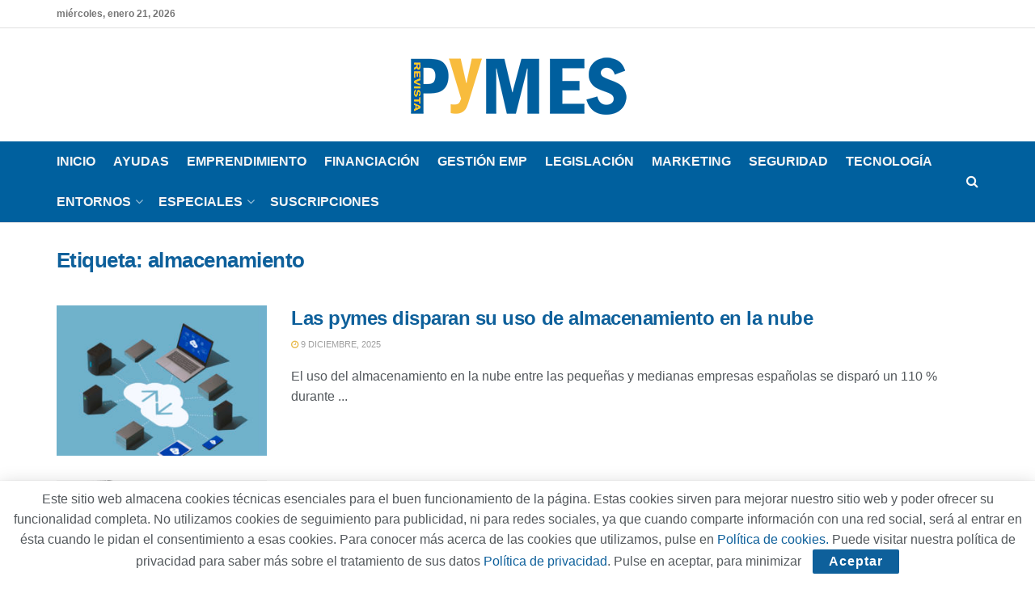

--- FILE ---
content_type: text/html; charset=UTF-8
request_url: https://revistapymes.es/tag/almacenamiento/
body_size: 22712
content:
<!doctype html>
<!--[if lt IE 7]> <html class="no-js lt-ie9 lt-ie8 lt-ie7" lang="es"> <![endif]-->
<!--[if IE 7]>    <html class="no-js lt-ie9 lt-ie8" lang="es"> <![endif]-->
<!--[if IE 8]>    <html class="no-js lt-ie9" lang="es"> <![endif]-->
<!--[if IE 9]>    <html class="no-js lt-ie10" lang="es"> <![endif]-->
<!--[if gt IE 8]><!--> <html class="no-js" lang="es"> <!--<![endif]-->
<head>
    <meta http-equiv="Content-Type" content="text/html; charset=UTF-8" />
    <meta name='viewport' content='width=device-width, initial-scale=1, user-scalable=yes' />
    <link rel="profile" href="http://gmpg.org/xfn/11" />
    <link rel="pingback" href="https://revistapymes.es/xmlrpc.php" />
    <meta name='robots' content='index, follow, max-image-preview:large, max-snippet:-1, max-video-preview:-1' />
<meta property="og:type" content="website">
<meta property="og:title" content="Las pymes disparan su uso de almacenamiento en la nube">
<meta property="og:site_name" content="RevistaPYMES.es">
<meta property="og:description" content="El uso del almacenamiento en la nube entre las pequeñas y medianas empresas españolas se disparó un 110 % durante">
<meta property="og:url" content="https://revistapymes.es/tag/almacenamiento">
<meta property="og:locale" content="es_ES">
<meta property="og:image" content="https://revistapymes.es/wp-content/uploads/2020/09/HPE-Revista-Pymes-pymes-almacenamiento-nube.jpg">
<meta property="og:image:height" content="692">
<meta property="og:image:width" content="800">
<meta name="twitter:card" content="summary">
<meta name="twitter:url" content="https://revistapymes.es/tag/almacenamiento">
<meta name="twitter:title" content="Las pymes disparan su uso de almacenamiento en la nube">
<meta name="twitter:description" content="El uso del almacenamiento en la nube entre las pequeñas y medianas empresas españolas se disparó un 110 % durante">
<meta name="twitter:image" content="https://revistapymes.es/wp-content/uploads/2020/09/HPE-Revista-Pymes-pymes-almacenamiento-nube.jpg">
<meta name="twitter:image:width" content="800">
<meta name="twitter:image:height" content="692">
<meta name="twitter:site" content="https://twitter.com/jegtheme">
			<script type="text/javascript">
			  var jnews_ajax_url = '/?ajax-request=jnews'
			</script>
			<script type="text/javascript">;window.jnews=window.jnews||{},window.jnews.library=window.jnews.library||{},window.jnews.library=function(){"use strict";var e=this;e.win=window,e.doc=document,e.noop=function(){},e.globalBody=e.doc.getElementsByTagName("body")[0],e.globalBody=e.globalBody?e.globalBody:e.doc,e.win.jnewsDataStorage=e.win.jnewsDataStorage||{_storage:new WeakMap,put:function(e,t,n){this._storage.has(e)||this._storage.set(e,new Map),this._storage.get(e).set(t,n)},get:function(e,t){return this._storage.get(e).get(t)},has:function(e,t){return this._storage.has(e)&&this._storage.get(e).has(t)},remove:function(e,t){var n=this._storage.get(e).delete(t);return 0===!this._storage.get(e).size&&this._storage.delete(e),n}},e.windowWidth=function(){return e.win.innerWidth||e.docEl.clientWidth||e.globalBody.clientWidth},e.windowHeight=function(){return e.win.innerHeight||e.docEl.clientHeight||e.globalBody.clientHeight},e.requestAnimationFrame=e.win.requestAnimationFrame||e.win.webkitRequestAnimationFrame||e.win.mozRequestAnimationFrame||e.win.msRequestAnimationFrame||window.oRequestAnimationFrame||function(e){return setTimeout(e,1e3/60)},e.cancelAnimationFrame=e.win.cancelAnimationFrame||e.win.webkitCancelAnimationFrame||e.win.webkitCancelRequestAnimationFrame||e.win.mozCancelAnimationFrame||e.win.msCancelRequestAnimationFrame||e.win.oCancelRequestAnimationFrame||function(e){clearTimeout(e)},e.classListSupport="classList"in document.createElement("_"),e.hasClass=e.classListSupport?function(e,t){return e.classList.contains(t)}:function(e,t){return e.className.indexOf(t)>=0},e.addClass=e.classListSupport?function(t,n){e.hasClass(t,n)||t.classList.add(n)}:function(t,n){e.hasClass(t,n)||(t.className+=" "+n)},e.removeClass=e.classListSupport?function(t,n){e.hasClass(t,n)&&t.classList.remove(n)}:function(t,n){e.hasClass(t,n)&&(t.className=t.className.replace(n,""))},e.objKeys=function(e){var t=[];for(var n in e)Object.prototype.hasOwnProperty.call(e,n)&&t.push(n);return t},e.isObjectSame=function(e,t){var n=!0;return JSON.stringify(e)!==JSON.stringify(t)&&(n=!1),n},e.extend=function(){for(var e,t,n,o=arguments[0]||{},i=1,a=arguments.length;i<a;i++)if(null!==(e=arguments[i]))for(t in e)o!==(n=e[t])&&void 0!==n&&(o[t]=n);return o},e.dataStorage=e.win.jnewsDataStorage,e.isVisible=function(e){return 0!==e.offsetWidth&&0!==e.offsetHeight||e.getBoundingClientRect().length},e.getHeight=function(e){return e.offsetHeight||e.clientHeight||e.getBoundingClientRect().height},e.getWidth=function(e){return e.offsetWidth||e.clientWidth||e.getBoundingClientRect().width},e.supportsPassive=!1;try{var t=Object.defineProperty({},"passive",{get:function(){e.supportsPassive=!0}});"createEvent"in e.doc?e.win.addEventListener("test",null,t):"fireEvent"in e.doc&&e.win.attachEvent("test",null)}catch(e){}e.passiveOption=!!e.supportsPassive&&{passive:!0},e.setStorage=function(e,t){e="jnews-"+e;var n={expired:Math.floor(((new Date).getTime()+432e5)/1e3)};t=Object.assign(n,t);localStorage.setItem(e,JSON.stringify(t))},e.getStorage=function(e){e="jnews-"+e;var t=localStorage.getItem(e);return null!==t&&0<t.length?JSON.parse(localStorage.getItem(e)):{}},e.expiredStorage=function(){var t,n="jnews-";for(var o in localStorage)o.indexOf(n)>-1&&"undefined"!==(t=e.getStorage(o.replace(n,""))).expired&&t.expired<Math.floor((new Date).getTime()/1e3)&&localStorage.removeItem(o)},e.addEvents=function(t,n,o){for(var i in n){var a=["touchstart","touchmove"].indexOf(i)>=0&&!o&&e.passiveOption;"createEvent"in e.doc?t.addEventListener(i,n[i],a):"fireEvent"in e.doc&&t.attachEvent("on"+i,n[i])}},e.removeEvents=function(t,n){for(var o in n)"createEvent"in e.doc?t.removeEventListener(o,n[o]):"fireEvent"in e.doc&&t.detachEvent("on"+o,n[o])},e.triggerEvents=function(t,n,o){var i;o=o||{detail:null};return"createEvent"in e.doc?(!(i=e.doc.createEvent("CustomEvent")||new CustomEvent(n)).initCustomEvent||i.initCustomEvent(n,!0,!1,o),void t.dispatchEvent(i)):"fireEvent"in e.doc?((i=e.doc.createEventObject()).eventType=n,void t.fireEvent("on"+i.eventType,i)):void 0},e.getParents=function(t,n){void 0===n&&(n=e.doc);for(var o=[],i=t.parentNode,a=!1;!a;)if(i){var r=i;r.querySelectorAll(n).length?a=!0:(o.push(r),i=r.parentNode)}else o=[],a=!0;return o},e.forEach=function(e,t,n){for(var o=0,i=e.length;o<i;o++)t.call(n,e[o],o)},e.getText=function(e){return e.innerText||e.textContent},e.setText=function(e,t){var n="object"==typeof t?t.innerText||t.textContent:t;e.innerText&&(e.innerText=n),e.textContent&&(e.textContent=n)},e.httpBuildQuery=function(t){return e.objKeys(t).reduce(function t(n){var o=arguments.length>1&&void 0!==arguments[1]?arguments[1]:null;return function(i,a){var r=n[a];a=encodeURIComponent(a);var s=o?"".concat(o,"[").concat(a,"]"):a;return null==r||"function"==typeof r?(i.push("".concat(s,"=")),i):["number","boolean","string"].includes(typeof r)?(i.push("".concat(s,"=").concat(encodeURIComponent(r))),i):(i.push(e.objKeys(r).reduce(t(r,s),[]).join("&")),i)}}(t),[]).join("&")},e.get=function(t,n,o,i){return o="function"==typeof o?o:e.noop,e.ajax("GET",t,n,o,i)},e.post=function(t,n,o,i){return o="function"==typeof o?o:e.noop,e.ajax("POST",t,n,o,i)},e.ajax=function(t,n,o,i,a){var r=new XMLHttpRequest,s=n,c=e.httpBuildQuery(o);if(t=-1!=["GET","POST"].indexOf(t)?t:"GET",r.open(t,s+("GET"==t?"?"+c:""),!0),"POST"==t&&r.setRequestHeader("Content-type","application/x-www-form-urlencoded"),r.setRequestHeader("X-Requested-With","XMLHttpRequest"),r.onreadystatechange=function(){4===r.readyState&&200<=r.status&&300>r.status&&"function"==typeof i&&i.call(void 0,r.response)},void 0!==a&&!a){return{xhr:r,send:function(){r.send("POST"==t?c:null)}}}return r.send("POST"==t?c:null),{xhr:r}},e.scrollTo=function(t,n,o){function i(e,t,n){this.start=this.position(),this.change=e-this.start,this.currentTime=0,this.increment=20,this.duration=void 0===n?500:n,this.callback=t,this.finish=!1,this.animateScroll()}return Math.easeInOutQuad=function(e,t,n,o){return(e/=o/2)<1?n/2*e*e+t:-n/2*(--e*(e-2)-1)+t},i.prototype.stop=function(){this.finish=!0},i.prototype.move=function(t){e.doc.documentElement.scrollTop=t,e.globalBody.parentNode.scrollTop=t,e.globalBody.scrollTop=t},i.prototype.position=function(){return e.doc.documentElement.scrollTop||e.globalBody.parentNode.scrollTop||e.globalBody.scrollTop},i.prototype.animateScroll=function(){this.currentTime+=this.increment;var t=Math.easeInOutQuad(this.currentTime,this.start,this.change,this.duration);this.move(t),this.currentTime<this.duration&&!this.finish?e.requestAnimationFrame.call(e.win,this.animateScroll.bind(this)):this.callback&&"function"==typeof this.callback&&this.callback()},new i(t,n,o)},e.unwrap=function(t){var n,o=t;e.forEach(t,(function(e,t){n?n+=e:n=e})),o.replaceWith(n)},e.performance={start:function(e){performance.mark(e+"Start")},stop:function(e){performance.mark(e+"End"),performance.measure(e,e+"Start",e+"End")}},e.fps=function(){var t=0,n=0,o=0;!function(){var i=t=0,a=0,r=0,s=document.getElementById("fpsTable"),c=function(t){void 0===document.getElementsByTagName("body")[0]?e.requestAnimationFrame.call(e.win,(function(){c(t)})):document.getElementsByTagName("body")[0].appendChild(t)};null===s&&((s=document.createElement("div")).style.position="fixed",s.style.top="120px",s.style.left="10px",s.style.width="100px",s.style.height="20px",s.style.border="1px solid black",s.style.fontSize="11px",s.style.zIndex="100000",s.style.backgroundColor="white",s.id="fpsTable",c(s));var l=function(){o++,n=Date.now(),(a=(o/(r=(n-t)/1e3)).toPrecision(2))!=i&&(i=a,s.innerHTML=i+"fps"),1<r&&(t=n,o=0),e.requestAnimationFrame.call(e.win,l)};l()}()},e.instr=function(e,t){for(var n=0;n<t.length;n++)if(-1!==e.toLowerCase().indexOf(t[n].toLowerCase()))return!0},e.winLoad=function(t,n){function o(o){if("complete"===e.doc.readyState||"interactive"===e.doc.readyState)return!o||n?setTimeout(t,n||1):t(o),1}o()||e.addEvents(e.win,{load:o})},e.docReady=function(t,n){function o(o){if("complete"===e.doc.readyState||"interactive"===e.doc.readyState)return!o||n?setTimeout(t,n||1):t(o),1}o()||e.addEvents(e.doc,{DOMContentLoaded:o})},e.fireOnce=function(){e.docReady((function(){e.assets=e.assets||[],e.assets.length&&(e.boot(),e.load_assets())}),50)},e.boot=function(){e.length&&e.doc.querySelectorAll("style[media]").forEach((function(e){"not all"==e.getAttribute("media")&&e.removeAttribute("media")}))},e.create_js=function(t,n){var o=e.doc.createElement("script");switch(o.setAttribute("src",t),n){case"defer":o.setAttribute("defer",!0);break;case"async":o.setAttribute("async",!0);break;case"deferasync":o.setAttribute("defer",!0),o.setAttribute("async",!0)}e.globalBody.appendChild(o)},e.load_assets=function(){"object"==typeof e.assets&&e.forEach(e.assets.slice(0),(function(t,n){var o="";t.defer&&(o+="defer"),t.async&&(o+="async"),e.create_js(t.url,o);var i=e.assets.indexOf(t);i>-1&&e.assets.splice(i,1)})),e.assets=jnewsoption.au_scripts=window.jnewsads=[]},e.setCookie=function(e,t,n){var o="";if(n){var i=new Date;i.setTime(i.getTime()+24*n*60*60*1e3),o="; expires="+i.toUTCString()}document.cookie=e+"="+(t||"")+o+"; path=/"},e.getCookie=function(e){for(var t=e+"=",n=document.cookie.split(";"),o=0;o<n.length;o++){for(var i=n[o];" "==i.charAt(0);)i=i.substring(1,i.length);if(0==i.indexOf(t))return i.substring(t.length,i.length)}return null},e.eraseCookie=function(e){document.cookie=e+"=; Path=/; Expires=Thu, 01 Jan 1970 00:00:01 GMT;"},e.docReady((function(){e.globalBody=e.globalBody==e.doc?e.doc.getElementsByTagName("body")[0]:e.globalBody,e.globalBody=e.globalBody?e.globalBody:e.doc})),e.winLoad((function(){e.winLoad((function(){var t=!1;if(void 0!==window.jnewsadmin)if(void 0!==window.file_version_checker){var n=e.objKeys(window.file_version_checker);n.length?n.forEach((function(e){t||"10.0.4"===window.file_version_checker[e]||(t=!0)})):t=!0}else t=!0;t&&(window.jnewsHelper.getMessage(),window.jnewsHelper.getNotice())}),2500)}))},window.jnews.library=new window.jnews.library;</script>
	<!-- This site is optimized with the Yoast SEO plugin v26.8 - https://yoast.com/product/yoast-seo-wordpress/ -->
	<title>almacenamiento archivos - RevistaPYMES.es</title>
	<link rel="canonical" href="https://revistapymes.es/tag/almacenamiento/" />
	<link rel="next" href="https://revistapymes.es/tag/almacenamiento/page/2/" />
	<meta property="og:locale" content="es_ES" />
	<meta property="og:type" content="article" />
	<meta property="og:title" content="almacenamiento archivos - RevistaPYMES.es" />
	<meta property="og:url" content="https://revistapymes.es/tag/almacenamiento/" />
	<meta property="og:site_name" content="RevistaPYMES.es" />
	<meta name="twitter:card" content="summary_large_image" />
	<script type="application/ld+json" class="yoast-schema-graph">{"@context":"https://schema.org","@graph":[{"@type":"CollectionPage","@id":"https://revistapymes.es/tag/almacenamiento/","url":"https://revistapymes.es/tag/almacenamiento/","name":"almacenamiento archivos - RevistaPYMES.es","isPartOf":{"@id":"https://revistapymes.es/#website"},"primaryImageOfPage":{"@id":"https://revistapymes.es/tag/almacenamiento/#primaryimage"},"image":{"@id":"https://revistapymes.es/tag/almacenamiento/#primaryimage"},"thumbnailUrl":"https://revistapymes.es/wp-content/uploads/2020/09/HPE-Revista-Pymes-pymes-almacenamiento-nube.jpg","breadcrumb":{"@id":"https://revistapymes.es/tag/almacenamiento/#breadcrumb"},"inLanguage":"es"},{"@type":"ImageObject","inLanguage":"es","@id":"https://revistapymes.es/tag/almacenamiento/#primaryimage","url":"https://revistapymes.es/wp-content/uploads/2020/09/HPE-Revista-Pymes-pymes-almacenamiento-nube.jpg","contentUrl":"https://revistapymes.es/wp-content/uploads/2020/09/HPE-Revista-Pymes-pymes-almacenamiento-nube.jpg","width":800,"height":692,"caption":"Data transmission, cloud storage and data hosting solution isometric infographic"},{"@type":"BreadcrumbList","@id":"https://revistapymes.es/tag/almacenamiento/#breadcrumb","itemListElement":[{"@type":"ListItem","position":1,"name":"Portada","item":"https://revistapymes.es/"},{"@type":"ListItem","position":2,"name":"almacenamiento"}]},{"@type":"WebSite","@id":"https://revistapymes.es/#website","url":"https://revistapymes.es/","name":"RevistaPYMES.es","description":"La información más reciente del mundo de las pymes españolas","potentialAction":[{"@type":"SearchAction","target":{"@type":"EntryPoint","urlTemplate":"https://revistapymes.es/?s={search_term_string}"},"query-input":{"@type":"PropertyValueSpecification","valueRequired":true,"valueName":"search_term_string"}}],"inLanguage":"es"}]}</script>
	<!-- / Yoast SEO plugin. -->


<link rel='dns-prefetch' href='//www.googletagmanager.com' />
<link rel="alternate" type="application/rss+xml" title="RevistaPYMES.es &raquo; Feed" href="https://revistapymes.es/feed/" />
<link rel="alternate" type="application/rss+xml" title="RevistaPYMES.es &raquo; Feed de los comentarios" href="https://revistapymes.es/comments/feed/" />
<link rel="alternate" type="application/rss+xml" title="RevistaPYMES.es &raquo; Etiqueta almacenamiento del feed" href="https://revistapymes.es/tag/almacenamiento/feed/" />
<style id='wp-img-auto-sizes-contain-inline-css' type='text/css'>
img:is([sizes=auto i],[sizes^="auto," i]){contain-intrinsic-size:3000px 1500px}
/*# sourceURL=wp-img-auto-sizes-contain-inline-css */
</style>
<style id='wp-emoji-styles-inline-css' type='text/css'>

	img.wp-smiley, img.emoji {
		display: inline !important;
		border: none !important;
		box-shadow: none !important;
		height: 1em !important;
		width: 1em !important;
		margin: 0 0.07em !important;
		vertical-align: -0.1em !important;
		background: none !important;
		padding: 0 !important;
	}
/*# sourceURL=wp-emoji-styles-inline-css */
</style>
<style id='wp-block-library-inline-css' type='text/css'>
:root{--wp-block-synced-color:#7a00df;--wp-block-synced-color--rgb:122,0,223;--wp-bound-block-color:var(--wp-block-synced-color);--wp-editor-canvas-background:#ddd;--wp-admin-theme-color:#007cba;--wp-admin-theme-color--rgb:0,124,186;--wp-admin-theme-color-darker-10:#006ba1;--wp-admin-theme-color-darker-10--rgb:0,107,160.5;--wp-admin-theme-color-darker-20:#005a87;--wp-admin-theme-color-darker-20--rgb:0,90,135;--wp-admin-border-width-focus:2px}@media (min-resolution:192dpi){:root{--wp-admin-border-width-focus:1.5px}}.wp-element-button{cursor:pointer}:root .has-very-light-gray-background-color{background-color:#eee}:root .has-very-dark-gray-background-color{background-color:#313131}:root .has-very-light-gray-color{color:#eee}:root .has-very-dark-gray-color{color:#313131}:root .has-vivid-green-cyan-to-vivid-cyan-blue-gradient-background{background:linear-gradient(135deg,#00d084,#0693e3)}:root .has-purple-crush-gradient-background{background:linear-gradient(135deg,#34e2e4,#4721fb 50%,#ab1dfe)}:root .has-hazy-dawn-gradient-background{background:linear-gradient(135deg,#faaca8,#dad0ec)}:root .has-subdued-olive-gradient-background{background:linear-gradient(135deg,#fafae1,#67a671)}:root .has-atomic-cream-gradient-background{background:linear-gradient(135deg,#fdd79a,#004a59)}:root .has-nightshade-gradient-background{background:linear-gradient(135deg,#330968,#31cdcf)}:root .has-midnight-gradient-background{background:linear-gradient(135deg,#020381,#2874fc)}:root{--wp--preset--font-size--normal:16px;--wp--preset--font-size--huge:42px}.has-regular-font-size{font-size:1em}.has-larger-font-size{font-size:2.625em}.has-normal-font-size{font-size:var(--wp--preset--font-size--normal)}.has-huge-font-size{font-size:var(--wp--preset--font-size--huge)}.has-text-align-center{text-align:center}.has-text-align-left{text-align:left}.has-text-align-right{text-align:right}.has-fit-text{white-space:nowrap!important}#end-resizable-editor-section{display:none}.aligncenter{clear:both}.items-justified-left{justify-content:flex-start}.items-justified-center{justify-content:center}.items-justified-right{justify-content:flex-end}.items-justified-space-between{justify-content:space-between}.screen-reader-text{border:0;clip-path:inset(50%);height:1px;margin:-1px;overflow:hidden;padding:0;position:absolute;width:1px;word-wrap:normal!important}.screen-reader-text:focus{background-color:#ddd;clip-path:none;color:#444;display:block;font-size:1em;height:auto;left:5px;line-height:normal;padding:15px 23px 14px;text-decoration:none;top:5px;width:auto;z-index:100000}html :where(.has-border-color){border-style:solid}html :where([style*=border-top-color]){border-top-style:solid}html :where([style*=border-right-color]){border-right-style:solid}html :where([style*=border-bottom-color]){border-bottom-style:solid}html :where([style*=border-left-color]){border-left-style:solid}html :where([style*=border-width]){border-style:solid}html :where([style*=border-top-width]){border-top-style:solid}html :where([style*=border-right-width]){border-right-style:solid}html :where([style*=border-bottom-width]){border-bottom-style:solid}html :where([style*=border-left-width]){border-left-style:solid}html :where(img[class*=wp-image-]){height:auto;max-width:100%}:where(figure){margin:0 0 1em}html :where(.is-position-sticky){--wp-admin--admin-bar--position-offset:var(--wp-admin--admin-bar--height,0px)}@media screen and (max-width:600px){html :where(.is-position-sticky){--wp-admin--admin-bar--position-offset:0px}}

/*# sourceURL=wp-block-library-inline-css */
</style><style id='global-styles-inline-css' type='text/css'>
:root{--wp--preset--aspect-ratio--square: 1;--wp--preset--aspect-ratio--4-3: 4/3;--wp--preset--aspect-ratio--3-4: 3/4;--wp--preset--aspect-ratio--3-2: 3/2;--wp--preset--aspect-ratio--2-3: 2/3;--wp--preset--aspect-ratio--16-9: 16/9;--wp--preset--aspect-ratio--9-16: 9/16;--wp--preset--color--black: #000000;--wp--preset--color--cyan-bluish-gray: #abb8c3;--wp--preset--color--white: #ffffff;--wp--preset--color--pale-pink: #f78da7;--wp--preset--color--vivid-red: #cf2e2e;--wp--preset--color--luminous-vivid-orange: #ff6900;--wp--preset--color--luminous-vivid-amber: #fcb900;--wp--preset--color--light-green-cyan: #7bdcb5;--wp--preset--color--vivid-green-cyan: #00d084;--wp--preset--color--pale-cyan-blue: #8ed1fc;--wp--preset--color--vivid-cyan-blue: #0693e3;--wp--preset--color--vivid-purple: #9b51e0;--wp--preset--gradient--vivid-cyan-blue-to-vivid-purple: linear-gradient(135deg,rgb(6,147,227) 0%,rgb(155,81,224) 100%);--wp--preset--gradient--light-green-cyan-to-vivid-green-cyan: linear-gradient(135deg,rgb(122,220,180) 0%,rgb(0,208,130) 100%);--wp--preset--gradient--luminous-vivid-amber-to-luminous-vivid-orange: linear-gradient(135deg,rgb(252,185,0) 0%,rgb(255,105,0) 100%);--wp--preset--gradient--luminous-vivid-orange-to-vivid-red: linear-gradient(135deg,rgb(255,105,0) 0%,rgb(207,46,46) 100%);--wp--preset--gradient--very-light-gray-to-cyan-bluish-gray: linear-gradient(135deg,rgb(238,238,238) 0%,rgb(169,184,195) 100%);--wp--preset--gradient--cool-to-warm-spectrum: linear-gradient(135deg,rgb(74,234,220) 0%,rgb(151,120,209) 20%,rgb(207,42,186) 40%,rgb(238,44,130) 60%,rgb(251,105,98) 80%,rgb(254,248,76) 100%);--wp--preset--gradient--blush-light-purple: linear-gradient(135deg,rgb(255,206,236) 0%,rgb(152,150,240) 100%);--wp--preset--gradient--blush-bordeaux: linear-gradient(135deg,rgb(254,205,165) 0%,rgb(254,45,45) 50%,rgb(107,0,62) 100%);--wp--preset--gradient--luminous-dusk: linear-gradient(135deg,rgb(255,203,112) 0%,rgb(199,81,192) 50%,rgb(65,88,208) 100%);--wp--preset--gradient--pale-ocean: linear-gradient(135deg,rgb(255,245,203) 0%,rgb(182,227,212) 50%,rgb(51,167,181) 100%);--wp--preset--gradient--electric-grass: linear-gradient(135deg,rgb(202,248,128) 0%,rgb(113,206,126) 100%);--wp--preset--gradient--midnight: linear-gradient(135deg,rgb(2,3,129) 0%,rgb(40,116,252) 100%);--wp--preset--font-size--small: 13px;--wp--preset--font-size--medium: 20px;--wp--preset--font-size--large: 36px;--wp--preset--font-size--x-large: 42px;--wp--preset--spacing--20: 0.44rem;--wp--preset--spacing--30: 0.67rem;--wp--preset--spacing--40: 1rem;--wp--preset--spacing--50: 1.5rem;--wp--preset--spacing--60: 2.25rem;--wp--preset--spacing--70: 3.38rem;--wp--preset--spacing--80: 5.06rem;--wp--preset--shadow--natural: 6px 6px 9px rgba(0, 0, 0, 0.2);--wp--preset--shadow--deep: 12px 12px 50px rgba(0, 0, 0, 0.4);--wp--preset--shadow--sharp: 6px 6px 0px rgba(0, 0, 0, 0.2);--wp--preset--shadow--outlined: 6px 6px 0px -3px rgb(255, 255, 255), 6px 6px rgb(0, 0, 0);--wp--preset--shadow--crisp: 6px 6px 0px rgb(0, 0, 0);}:where(.is-layout-flex){gap: 0.5em;}:where(.is-layout-grid){gap: 0.5em;}body .is-layout-flex{display: flex;}.is-layout-flex{flex-wrap: wrap;align-items: center;}.is-layout-flex > :is(*, div){margin: 0;}body .is-layout-grid{display: grid;}.is-layout-grid > :is(*, div){margin: 0;}:where(.wp-block-columns.is-layout-flex){gap: 2em;}:where(.wp-block-columns.is-layout-grid){gap: 2em;}:where(.wp-block-post-template.is-layout-flex){gap: 1.25em;}:where(.wp-block-post-template.is-layout-grid){gap: 1.25em;}.has-black-color{color: var(--wp--preset--color--black) !important;}.has-cyan-bluish-gray-color{color: var(--wp--preset--color--cyan-bluish-gray) !important;}.has-white-color{color: var(--wp--preset--color--white) !important;}.has-pale-pink-color{color: var(--wp--preset--color--pale-pink) !important;}.has-vivid-red-color{color: var(--wp--preset--color--vivid-red) !important;}.has-luminous-vivid-orange-color{color: var(--wp--preset--color--luminous-vivid-orange) !important;}.has-luminous-vivid-amber-color{color: var(--wp--preset--color--luminous-vivid-amber) !important;}.has-light-green-cyan-color{color: var(--wp--preset--color--light-green-cyan) !important;}.has-vivid-green-cyan-color{color: var(--wp--preset--color--vivid-green-cyan) !important;}.has-pale-cyan-blue-color{color: var(--wp--preset--color--pale-cyan-blue) !important;}.has-vivid-cyan-blue-color{color: var(--wp--preset--color--vivid-cyan-blue) !important;}.has-vivid-purple-color{color: var(--wp--preset--color--vivid-purple) !important;}.has-black-background-color{background-color: var(--wp--preset--color--black) !important;}.has-cyan-bluish-gray-background-color{background-color: var(--wp--preset--color--cyan-bluish-gray) !important;}.has-white-background-color{background-color: var(--wp--preset--color--white) !important;}.has-pale-pink-background-color{background-color: var(--wp--preset--color--pale-pink) !important;}.has-vivid-red-background-color{background-color: var(--wp--preset--color--vivid-red) !important;}.has-luminous-vivid-orange-background-color{background-color: var(--wp--preset--color--luminous-vivid-orange) !important;}.has-luminous-vivid-amber-background-color{background-color: var(--wp--preset--color--luminous-vivid-amber) !important;}.has-light-green-cyan-background-color{background-color: var(--wp--preset--color--light-green-cyan) !important;}.has-vivid-green-cyan-background-color{background-color: var(--wp--preset--color--vivid-green-cyan) !important;}.has-pale-cyan-blue-background-color{background-color: var(--wp--preset--color--pale-cyan-blue) !important;}.has-vivid-cyan-blue-background-color{background-color: var(--wp--preset--color--vivid-cyan-blue) !important;}.has-vivid-purple-background-color{background-color: var(--wp--preset--color--vivid-purple) !important;}.has-black-border-color{border-color: var(--wp--preset--color--black) !important;}.has-cyan-bluish-gray-border-color{border-color: var(--wp--preset--color--cyan-bluish-gray) !important;}.has-white-border-color{border-color: var(--wp--preset--color--white) !important;}.has-pale-pink-border-color{border-color: var(--wp--preset--color--pale-pink) !important;}.has-vivid-red-border-color{border-color: var(--wp--preset--color--vivid-red) !important;}.has-luminous-vivid-orange-border-color{border-color: var(--wp--preset--color--luminous-vivid-orange) !important;}.has-luminous-vivid-amber-border-color{border-color: var(--wp--preset--color--luminous-vivid-amber) !important;}.has-light-green-cyan-border-color{border-color: var(--wp--preset--color--light-green-cyan) !important;}.has-vivid-green-cyan-border-color{border-color: var(--wp--preset--color--vivid-green-cyan) !important;}.has-pale-cyan-blue-border-color{border-color: var(--wp--preset--color--pale-cyan-blue) !important;}.has-vivid-cyan-blue-border-color{border-color: var(--wp--preset--color--vivid-cyan-blue) !important;}.has-vivid-purple-border-color{border-color: var(--wp--preset--color--vivid-purple) !important;}.has-vivid-cyan-blue-to-vivid-purple-gradient-background{background: var(--wp--preset--gradient--vivid-cyan-blue-to-vivid-purple) !important;}.has-light-green-cyan-to-vivid-green-cyan-gradient-background{background: var(--wp--preset--gradient--light-green-cyan-to-vivid-green-cyan) !important;}.has-luminous-vivid-amber-to-luminous-vivid-orange-gradient-background{background: var(--wp--preset--gradient--luminous-vivid-amber-to-luminous-vivid-orange) !important;}.has-luminous-vivid-orange-to-vivid-red-gradient-background{background: var(--wp--preset--gradient--luminous-vivid-orange-to-vivid-red) !important;}.has-very-light-gray-to-cyan-bluish-gray-gradient-background{background: var(--wp--preset--gradient--very-light-gray-to-cyan-bluish-gray) !important;}.has-cool-to-warm-spectrum-gradient-background{background: var(--wp--preset--gradient--cool-to-warm-spectrum) !important;}.has-blush-light-purple-gradient-background{background: var(--wp--preset--gradient--blush-light-purple) !important;}.has-blush-bordeaux-gradient-background{background: var(--wp--preset--gradient--blush-bordeaux) !important;}.has-luminous-dusk-gradient-background{background: var(--wp--preset--gradient--luminous-dusk) !important;}.has-pale-ocean-gradient-background{background: var(--wp--preset--gradient--pale-ocean) !important;}.has-electric-grass-gradient-background{background: var(--wp--preset--gradient--electric-grass) !important;}.has-midnight-gradient-background{background: var(--wp--preset--gradient--midnight) !important;}.has-small-font-size{font-size: var(--wp--preset--font-size--small) !important;}.has-medium-font-size{font-size: var(--wp--preset--font-size--medium) !important;}.has-large-font-size{font-size: var(--wp--preset--font-size--large) !important;}.has-x-large-font-size{font-size: var(--wp--preset--font-size--x-large) !important;}
/*# sourceURL=global-styles-inline-css */
</style>

<style id='classic-theme-styles-inline-css' type='text/css'>
/*! This file is auto-generated */
.wp-block-button__link{color:#fff;background-color:#32373c;border-radius:9999px;box-shadow:none;text-decoration:none;padding:calc(.667em + 2px) calc(1.333em + 2px);font-size:1.125em}.wp-block-file__button{background:#32373c;color:#fff;text-decoration:none}
/*# sourceURL=/wp-includes/css/classic-themes.min.css */
</style>
<link rel='stylesheet' id='js_composer_front-css' href='https://revistapymes.es/wp-content/plugins/js_composer/assets/css/js_composer.min.css?ver=8.7.2' type='text/css' media='all' />
<link rel='stylesheet' id='font-awesome-css' href='https://revistapymes.es/wp-content/themes/jnews/assets/fonts/font-awesome/font-awesome.min.css?ver=12.0.3' type='text/css' media='all' />
<link rel='stylesheet' id='jnews-frontend-css' href='https://revistapymes.es/wp-content/themes/jnews/assets/dist/frontend.min.css?ver=12.0.3' type='text/css' media='all' />
<link rel='stylesheet' id='jnews-js-composer-css' href='https://revistapymes.es/wp-content/themes/jnews/assets/css/js-composer-frontend.css?ver=12.0.3' type='text/css' media='all' />
<link rel='stylesheet' id='jnews-style-css' href='https://revistapymes.es/wp-content/themes/jnews/style.css?ver=12.0.3' type='text/css' media='all' />
<link rel='stylesheet' id='jnews-darkmode-css' href='https://revistapymes.es/wp-content/themes/jnews/assets/css/darkmode.css?ver=12.0.3' type='text/css' media='all' />
<link rel='stylesheet' id='jnews-migration-newspaper-style-css' href='https://revistapymes.es/wp-content/plugins/jnews-migration-newspaper/assets/css/shortcode.css?ver=12.0.0' type='text/css' media='all' />
<script type="text/javascript" src="https://revistapymes.es/wp-includes/js/jquery/jquery.min.js?ver=3.7.1" id="jquery-core-js"></script>
<script type="text/javascript" src="https://revistapymes.es/wp-includes/js/jquery/jquery-migrate.min.js?ver=3.4.1" id="jquery-migrate-js"></script>

<!-- Fragmento de código de la etiqueta de Google (gtag.js) añadida por Site Kit -->
<!-- Fragmento de código de Google Analytics añadido por Site Kit -->
<script type="text/javascript" src="https://www.googletagmanager.com/gtag/js?id=G-TNN5SH7GYH" id="google_gtagjs-js" async></script>
<script type="text/javascript" id="google_gtagjs-js-after">
/* <![CDATA[ */
window.dataLayer = window.dataLayer || [];function gtag(){dataLayer.push(arguments);}
gtag("set","linker",{"domains":["revistapymes.es"]});
gtag("js", new Date());
gtag("set", "developer_id.dZTNiMT", true);
gtag("config", "G-TNN5SH7GYH");
//# sourceURL=google_gtagjs-js-after
/* ]]> */
</script>
<script></script><link rel="https://api.w.org/" href="https://revistapymes.es/wp-json/" /><link rel="alternate" title="JSON" type="application/json" href="https://revistapymes.es/wp-json/wp/v2/tags/1000" /><link rel="EditURI" type="application/rsd+xml" title="RSD" href="https://revistapymes.es/xmlrpc.php?rsd" />
<meta name="generator" content="WordPress 6.9" />
<meta name="generator" content="Site Kit by Google 1.170.0" /><meta name="generator" content="Powered by WPBakery Page Builder - drag and drop page builder for WordPress."/>
<script type='application/ld+json'>{"@context":"http:\/\/schema.org","@type":"Organization","@id":"https:\/\/revistapymes.es\/#organization","url":"https:\/\/revistapymes.es\/","name":"","logo":{"@type":"ImageObject","url":""},"sameAs":["https:\/\/twitter.com\/jegtheme"]}</script>
<script type='application/ld+json'>{"@context":"http:\/\/schema.org","@type":"WebSite","@id":"https:\/\/revistapymes.es\/#website","url":"https:\/\/revistapymes.es\/","name":"","potentialAction":{"@type":"SearchAction","target":"https:\/\/revistapymes.es\/?s={search_term_string}","query-input":"required name=search_term_string"}}</script>
<link rel="icon" href="https://revistapymes.es/wp-content/uploads/2016/05/cropped-logo-pymes-cuadrado-150x150.png" sizes="32x32" />
<link rel="icon" href="https://revistapymes.es/wp-content/uploads/2016/05/cropped-logo-pymes-cuadrado-300x300.png" sizes="192x192" />
<link rel="apple-touch-icon" href="https://revistapymes.es/wp-content/uploads/2016/05/cropped-logo-pymes-cuadrado-300x300.png" />
<meta name="msapplication-TileImage" content="https://revistapymes.es/wp-content/uploads/2016/05/cropped-logo-pymes-cuadrado-300x300.png" />
<style id="jeg_dynamic_css" type="text/css" data-type="jeg_custom-css">body { --j-accent-color : #0e609b; --j-alt-color : #e8ba4a; --j-heading-color : #0e609b; } a, .jeg_menu_style_5>li>a:hover, .jeg_menu_style_5>li.sfHover>a, .jeg_menu_style_5>li.current-menu-item>a, .jeg_menu_style_5>li.current-menu-ancestor>a, .jeg_navbar .jeg_menu:not(.jeg_main_menu)>li>a:hover, .jeg_midbar .jeg_menu:not(.jeg_main_menu)>li>a:hover, .jeg_side_tabs li.active, .jeg_block_heading_5 strong, .jeg_block_heading_6 strong, .jeg_block_heading_7 strong, .jeg_block_heading_8 strong, .jeg_subcat_list li a:hover, .jeg_subcat_list li button:hover, .jeg_pl_lg_7 .jeg_thumb .jeg_post_category a, .jeg_pl_xs_2:before, .jeg_pl_xs_4 .jeg_postblock_content:before, .jeg_postblock .jeg_post_title a:hover, .jeg_hero_style_6 .jeg_post_title a:hover, .jeg_sidefeed .jeg_pl_xs_3 .jeg_post_title a:hover, .widget_jnews_popular .jeg_post_title a:hover, .jeg_meta_author a, .widget_archive li a:hover, .widget_pages li a:hover, .widget_meta li a:hover, .widget_recent_entries li a:hover, .widget_rss li a:hover, .widget_rss cite, .widget_categories li a:hover, .widget_categories li.current-cat>a, #breadcrumbs a:hover, .jeg_share_count .counts, .commentlist .bypostauthor>.comment-body>.comment-author>.fn, span.required, .jeg_review_title, .bestprice .price, .authorlink a:hover, .jeg_vertical_playlist .jeg_video_playlist_play_icon, .jeg_vertical_playlist .jeg_video_playlist_item.active .jeg_video_playlist_thumbnail:before, .jeg_horizontal_playlist .jeg_video_playlist_play, .woocommerce li.product .pricegroup .button, .widget_display_forums li a:hover, .widget_display_topics li:before, .widget_display_replies li:before, .widget_display_views li:before, .bbp-breadcrumb a:hover, .jeg_mobile_menu li.sfHover>a, .jeg_mobile_menu li a:hover, .split-template-6 .pagenum, .jeg_mobile_menu_style_5>li>a:hover, .jeg_mobile_menu_style_5>li.sfHover>a, .jeg_mobile_menu_style_5>li.current-menu-item>a, .jeg_mobile_menu_style_5>li.current-menu-ancestor>a, .jeg_mobile_menu.jeg_menu_dropdown li.open > div > a { color : #0e609b; } .jeg_menu_style_1>li>a:before, .jeg_menu_style_2>li>a:before, .jeg_menu_style_3>li>a:before, .jeg_side_toggle, .jeg_slide_caption .jeg_post_category a, .jeg_slider_type_1_wrapper .tns-controls button.tns-next, .jeg_block_heading_1 .jeg_block_title span, .jeg_block_heading_2 .jeg_block_title span, .jeg_block_heading_3, .jeg_block_heading_4 .jeg_block_title span, .jeg_block_heading_6:after, .jeg_pl_lg_box .jeg_post_category a, .jeg_pl_md_box .jeg_post_category a, .jeg_readmore:hover, .jeg_thumb .jeg_post_category a, .jeg_block_loadmore a:hover, .jeg_postblock.alt .jeg_block_loadmore a:hover, .jeg_block_loadmore a.active, .jeg_postblock_carousel_2 .jeg_post_category a, .jeg_heroblock .jeg_post_category a, .jeg_pagenav_1 .page_number.active, .jeg_pagenav_1 .page_number.active:hover, input[type="submit"], .btn, .button, .widget_tag_cloud a:hover, .popularpost_item:hover .jeg_post_title a:before, .jeg_splitpost_4 .page_nav, .jeg_splitpost_5 .page_nav, .jeg_post_via a:hover, .jeg_post_source a:hover, .jeg_post_tags a:hover, .comment-reply-title small a:before, .comment-reply-title small a:after, .jeg_storelist .productlink, .authorlink li.active a:before, .jeg_footer.dark .socials_widget:not(.nobg) a:hover .fa,.jeg_footer.dark .socials_widget:not(.nobg) a:hover span.jeg-icon, div.jeg_breakingnews_title, .jeg_overlay_slider_bottom_wrapper .tns-controls button, .jeg_overlay_slider_bottom_wrapper .tns-controls button:hover, .jeg_vertical_playlist .jeg_video_playlist_current, .woocommerce span.onsale, .woocommerce #respond input#submit:hover, .woocommerce a.button:hover, .woocommerce button.button:hover, .woocommerce input.button:hover, .woocommerce #respond input#submit.alt, .woocommerce a.button.alt, .woocommerce button.button.alt, .woocommerce input.button.alt, .jeg_popup_post .caption, .jeg_footer.dark input[type="submit"], .jeg_footer.dark .btn, .jeg_footer.dark .button, .footer_widget.widget_tag_cloud a:hover, .jeg_inner_content .content-inner .jeg_post_category a:hover, #buddypress .standard-form button, #buddypress a.button, #buddypress input[type="submit"], #buddypress input[type="button"], #buddypress input[type="reset"], #buddypress ul.button-nav li a, #buddypress .generic-button a, #buddypress .generic-button button, #buddypress .comment-reply-link, #buddypress a.bp-title-button, #buddypress.buddypress-wrap .members-list li .user-update .activity-read-more a, div#buddypress .standard-form button:hover, div#buddypress a.button:hover, div#buddypress input[type="submit"]:hover, div#buddypress input[type="button"]:hover, div#buddypress input[type="reset"]:hover, div#buddypress ul.button-nav li a:hover, div#buddypress .generic-button a:hover, div#buddypress .generic-button button:hover, div#buddypress .comment-reply-link:hover, div#buddypress a.bp-title-button:hover, div#buddypress.buddypress-wrap .members-list li .user-update .activity-read-more a:hover, #buddypress #item-nav .item-list-tabs ul li a:before, .jeg_inner_content .jeg_meta_container .follow-wrapper a { background-color : #0e609b; } .jeg_block_heading_7 .jeg_block_title span, .jeg_readmore:hover, .jeg_block_loadmore a:hover, .jeg_block_loadmore a.active, .jeg_pagenav_1 .page_number.active, .jeg_pagenav_1 .page_number.active:hover, .jeg_pagenav_3 .page_number:hover, .jeg_prevnext_post a:hover h3, .jeg_overlay_slider .jeg_post_category, .jeg_sidefeed .jeg_post.active, .jeg_vertical_playlist.jeg_vertical_playlist .jeg_video_playlist_item.active .jeg_video_playlist_thumbnail img, .jeg_horizontal_playlist .jeg_video_playlist_item.active { border-color : #0e609b; } .jeg_tabpost_nav li.active, .woocommerce div.product .woocommerce-tabs ul.tabs li.active, .jeg_mobile_menu_style_1>li.current-menu-item a, .jeg_mobile_menu_style_1>li.current-menu-ancestor a, .jeg_mobile_menu_style_2>li.current-menu-item::after, .jeg_mobile_menu_style_2>li.current-menu-ancestor::after, .jeg_mobile_menu_style_3>li.current-menu-item::before, .jeg_mobile_menu_style_3>li.current-menu-ancestor::before { border-bottom-color : #0e609b; } .jeg_post_share .jeg-icon svg { fill : #0e609b; } .jeg_post_meta .fa, .jeg_post_meta .jpwt-icon, .entry-header .jeg_post_meta .fa, .jeg_review_stars, .jeg_price_review_list { color : #e8ba4a; } .jeg_share_button.share-float.share-monocrhome a { background-color : #e8ba4a; } h1,h2,h3,h4,h5,h6,.jeg_post_title a,.entry-header .jeg_post_title,.jeg_hero_style_7 .jeg_post_title a,.jeg_block_title,.jeg_splitpost_bar .current_title,.jeg_video_playlist_title,.gallery-caption,.jeg_push_notification_button>a.button { color : #0e609b; } .split-template-9 .pagenum, .split-template-10 .pagenum, .split-template-11 .pagenum, .split-template-12 .pagenum, .split-template-13 .pagenum, .split-template-15 .pagenum, .split-template-18 .pagenum, .split-template-20 .pagenum, .split-template-19 .current_title span, .split-template-20 .current_title span { background-color : #0e609b; } .jeg_topbar, .jeg_topbar.dark, .jeg_topbar.custom { background : #ffffff; } .jeg_midbar, .jeg_midbar.dark { background-color : #ffffff; } .jeg_header .jeg_bottombar.jeg_navbar_wrapper:not(.jeg_navbar_boxed), .jeg_header .jeg_bottombar.jeg_navbar_boxed .jeg_nav_row { background : #00609e; } .jeg_header_sticky .jeg_navbar_wrapper:not(.jeg_navbar_boxed), .jeg_header_sticky .jeg_navbar_boxed .jeg_nav_row { background : #00609e; } body,input,textarea,select,.chosen-container-single .chosen-single,.btn,.button { font-size: 16px;  } .jeg_header, .jeg_mobile_wrapper { font-family: "Helvetica Neue", Helvetica, Roboto, Arial, sans-serif;font-weight : 700; font-style : normal;  } .jeg_post_title, .entry-header .jeg_post_title, .jeg_single_tpl_2 .entry-header .jeg_post_title, .jeg_single_tpl_3 .entry-header .jeg_post_title, .jeg_single_tpl_6 .entry-header .jeg_post_title, .jeg_content .jeg_custom_title_wrapper .jeg_post_title { font-size: 30px;  } .jeg_post_excerpt p, .content-inner p { font-size: 16px;  } </style><style type="text/css">
					.no_thumbnail .jeg_thumb,
					.thumbnail-container.no_thumbnail {
					    display: none !important;
					}
					.jeg_search_result .jeg_pl_xs_3.no_thumbnail .jeg_postblock_content,
					.jeg_sidefeed .jeg_pl_xs_3.no_thumbnail .jeg_postblock_content,
					.jeg_pl_sm.no_thumbnail .jeg_postblock_content {
					    margin-left: 0;
					}
					.jeg_postblock_11 .no_thumbnail .jeg_postblock_content,
					.jeg_postblock_12 .no_thumbnail .jeg_postblock_content,
					.jeg_postblock_12.jeg_col_3o3 .no_thumbnail .jeg_postblock_content  {
					    margin-top: 0;
					}
					.jeg_postblock_15 .jeg_pl_md_box.no_thumbnail .jeg_postblock_content,
					.jeg_postblock_19 .jeg_pl_md_box.no_thumbnail .jeg_postblock_content,
					.jeg_postblock_24 .jeg_pl_md_box.no_thumbnail .jeg_postblock_content,
					.jeg_sidefeed .jeg_pl_md_box .jeg_postblock_content {
					    position: relative;
					}
					.jeg_postblock_carousel_2 .no_thumbnail .jeg_post_title a,
					.jeg_postblock_carousel_2 .no_thumbnail .jeg_post_title a:hover,
					.jeg_postblock_carousel_2 .no_thumbnail .jeg_post_meta .fa {
					    color: #212121 !important;
					} 
					.jnews-dark-mode .jeg_postblock_carousel_2 .no_thumbnail .jeg_post_title a,
					.jnews-dark-mode .jeg_postblock_carousel_2 .no_thumbnail .jeg_post_title a:hover,
					.jnews-dark-mode .jeg_postblock_carousel_2 .no_thumbnail .jeg_post_meta .fa {
					    color: #fff !important;
					} 
				</style>		<style type="text/css" id="wp-custom-css">
			.btn, .button, input[type=submit] {
	height: initial
}
.pullquote.align-center {
	text-transform: initial;
	
}
.Desaparecer {display:none;}

.td-pb-span5 {
	width: 100%;
}

.alignleft, a img.alignleft, a img.alignnone, a img.alignright {

	margin: 5px 10px 20px;

}

.category-espacio-patrocinado {
	display: none !important;
}		</style>
		<style type="text/css" data-type="vc_shortcodes-custom-css">.vc_custom_1675251872223{background-color: #000000 !important;}.vc_custom_1675253165475{background-color: #000000 !important;}</style><noscript><style> .wpb_animate_when_almost_visible { opacity: 1; }</style></noscript></head>
<body class="archive tag tag-almacenamiento tag-1000 wp-embed-responsive wp-theme-jnews non-logged-in jeg_toggle_light jnews jsc_normal wpb-js-composer js-comp-ver-8.7.2 vc_responsive">

    
    
    <div class="jeg_ad jeg_ad_top jnews_header_top_ads">
        <div class='ads-wrapper  '></div>    </div>

    <!-- The Main Wrapper
    ============================================= -->
    <div class="jeg_viewport">

        
        <div class="jeg_header_wrapper">
            <div class="jeg_header_instagram_wrapper">
    </div>

<!-- HEADER -->
<div class="jeg_header normal">
    <div class="jeg_topbar jeg_container jeg_navbar_wrapper normal">
    <div class="container">
        <div class="jeg_nav_row">
            
                <div class="jeg_nav_col jeg_nav_left  jeg_nav_grow">
                    <div class="item_wrap jeg_nav_alignleft">
                        <div class="jeg_nav_item jeg_top_date">
    miércoles, enero 21, 2026</div>                    </div>
                </div>

                
                <div class="jeg_nav_col jeg_nav_center  jeg_nav_normal">
                    <div class="item_wrap jeg_nav_aligncenter">
                                            </div>
                </div>

                
                <div class="jeg_nav_col jeg_nav_right  jeg_nav_normal">
                    <div class="item_wrap jeg_nav_alignright">
                                            </div>
                </div>

                        </div>
    </div>
</div><!-- /.jeg_container --><div class="jeg_midbar jeg_container jeg_navbar_wrapper normal">
    <div class="container">
        <div class="jeg_nav_row">
            
                <div class="jeg_nav_col jeg_nav_left jeg_nav_normal">
                    <div class="item_wrap jeg_nav_alignleft">
                                            </div>
                </div>

                
                <div class="jeg_nav_col jeg_nav_center jeg_nav_grow">
                    <div class="item_wrap jeg_nav_aligncenter">
                        <div class="jeg_nav_item jeg_logo jeg_desktop_logo">
			<div class="site-title">
			<a href="https://revistapymes.es/" aria-label="Visit Homepage" style="padding: 0 0 0 0;">
				<img class='jeg_logo_img' src="https://revistapymes.es/wp-content/uploads/2016/05/logopymesweb.png" srcset="https://revistapymes.es/wp-content/uploads/2016/05/logopymesweb.png 1x, https://revistapymes.es/wp-content/uploads/2016/05/pymesretina.png 2x" alt="RevistaPYMES.es"data-light-src="https://revistapymes.es/wp-content/uploads/2016/05/logopymesweb.png" data-light-srcset="https://revistapymes.es/wp-content/uploads/2016/05/logopymesweb.png 1x, https://revistapymes.es/wp-content/uploads/2016/05/pymesretina.png 2x" data-dark-src="" data-dark-srcset=" 1x,  2x"width="272" height="90">			</a>
		</div>
	</div>
                    </div>
                </div>

                
                <div class="jeg_nav_col jeg_nav_right jeg_nav_normal">
                    <div class="item_wrap jeg_nav_alignright">
                                            </div>
                </div>

                        </div>
    </div>
</div><div class="jeg_bottombar jeg_navbar jeg_container jeg_navbar_wrapper jeg_navbar_normal jeg_navbar_dark">
    <div class="container">
        <div class="jeg_nav_row">
            
                <div class="jeg_nav_col jeg_nav_left jeg_nav_grow">
                    <div class="item_wrap jeg_nav_alignleft">
                        <div class="jeg_nav_item jeg_main_menu_wrapper">
<div class="jeg_mainmenu_wrap"><ul class="jeg_menu jeg_main_menu jeg_menu_style_1" data-animation="animate"><li id="menu-item-18689" class="menu-item menu-item-type-post_type menu-item-object-page menu-item-home menu-item-18689 bgnav" data-item-row="default" ><a href="https://revistapymes.es/">Inicio</a></li>
<li id="menu-item-16967" class="menu-item menu-item-type-custom menu-item-object-custom menu-item-16967 bgnav" data-item-row="default" ><a href="https://revistapymes.es/fondos-next-generation/">AYUDAS</a></li>
<li id="menu-item-18690" class="menu-item menu-item-type-taxonomy menu-item-object-category menu-item-18690 bgnav" data-item-row="default" ><a href="https://revistapymes.es/category/emprendimiento/">Emprendimiento</a></li>
<li id="menu-item-11373" class="menu-item menu-item-type-taxonomy menu-item-object-category menu-item-11373 bgnav" data-item-row="default" ><a href="https://revistapymes.es/category/financiacion/">Financiación</a></li>
<li id="menu-item-9445" class="menu-item menu-item-type-taxonomy menu-item-object-category menu-item-9445 bgnav" data-item-row="default" ><a href="https://revistapymes.es/category/gestion/">Gestión EMP</a></li>
<li id="menu-item-10618" class="menu-item menu-item-type-taxonomy menu-item-object-category menu-item-10618 bgnav" data-item-row="default" ><a href="https://revistapymes.es/category/legislacion/">Legislación</a></li>
<li id="menu-item-9495" class="menu-item menu-item-type-taxonomy menu-item-object-category menu-item-9495 bgnav" data-item-row="default" ><a href="https://revistapymes.es/category/marketing/">Marketing</a></li>
<li id="menu-item-18691" class="menu-item menu-item-type-taxonomy menu-item-object-category menu-item-18691 bgnav" data-item-row="default" ><a href="https://revistapymes.es/category/seguridad/">Seguridad</a></li>
<li id="menu-item-4627" class="menu-item menu-item-type-taxonomy menu-item-object-category menu-item-4627 bgnav" data-item-row="default" ><a href="https://revistapymes.es/category/tecnologia/">Tecnología</a></li>
<li id="menu-item-18692" class="menu-item menu-item-type-taxonomy menu-item-object-category menu-item-has-children menu-item-18692 bgnav" data-item-row="default" ><a href="https://revistapymes.es/category/entorno-pyme/">Entornos</a>
<ul class="sub-menu">
	<li id="menu-item-18696" class="menu-item menu-item-type-taxonomy menu-item-object-category menu-item-18696 bgnav" data-item-row="default" ><a href="https://revistapymes.es/category/entorno-pyme/dispositivos-entorno-pyme/">Dispositivos</a></li>
	<li id="menu-item-18697" class="menu-item menu-item-type-taxonomy menu-item-object-category menu-item-18697 bgnav" data-item-row="default" ><a href="https://revistapymes.es/category/entorno-pyme/seguridad-entorno-pyme/">Seguridad</a></li>
	<li id="menu-item-18698" class="menu-item menu-item-type-taxonomy menu-item-object-category menu-item-18698 bgnav" data-item-row="default" ><a href="https://revistapymes.es/category/entorno-pyme/soluciones/">Soluciones y servicios</a></li>
</ul>
</li>
<li id="menu-item-15520" class="menu-item menu-item-type-taxonomy menu-item-object-category menu-item-has-children menu-item-15520 bgnav" data-item-row="default" ><a href="https://revistapymes.es/category/especiales/">Especiales</a>
<ul class="sub-menu">
	<li id="menu-item-18699" class="menu-item menu-item-type-taxonomy menu-item-object-category menu-item-18699 bgnav" data-item-row="default" ><a href="https://revistapymes.es/category/especiales/comunicaciones/">Comunicaciones</a></li>
	<li id="menu-item-18700" class="menu-item menu-item-type-taxonomy menu-item-object-category menu-item-18700 bgnav" data-item-row="default" ><a href="https://revistapymes.es/category/especiales/digitalizacion/">Digitalización</a></li>
	<li id="menu-item-18701" class="menu-item menu-item-type-taxonomy menu-item-object-category menu-item-18701 bgnav" data-item-row="default" ><a href="https://revistapymes.es/category/especiales/dispositivos/">Dispositivos</a></li>
	<li id="menu-item-18702" class="menu-item menu-item-type-taxonomy menu-item-object-category menu-item-18702 bgnav" data-item-row="default" ><a href="https://revistapymes.es/category/especiales/impresion-especiales/">Impresión</a></li>
	<li id="menu-item-18703" class="menu-item menu-item-type-taxonomy menu-item-object-category menu-item-18703 bgnav" data-item-row="default" ><a href="https://revistapymes.es/category/especiales/renting/">Renting</a></li>
	<li id="menu-item-18704" class="menu-item menu-item-type-taxonomy menu-item-object-category menu-item-18704 bgnav" data-item-row="default" ><a href="https://revistapymes.es/category/especiales/seguridad-especiales/">Seguridad</a></li>
	<li id="menu-item-18705" class="menu-item menu-item-type-taxonomy menu-item-object-category menu-item-18705 bgnav" data-item-row="default" ><a href="https://revistapymes.es/category/especiales/software-de-gestion-especiales/">Software de gestión</a></li>
	<li id="menu-item-18706" class="menu-item menu-item-type-taxonomy menu-item-object-category menu-item-18706 bgnav" data-item-row="default" ><a href="https://revistapymes.es/category/especiales/sostenibilidad/">Sostenibilidad</a></li>
</ul>
</li>
<li id="menu-item-14112" class="menu-item menu-item-type-custom menu-item-object-custom menu-item-14112 bgnav" data-item-row="default" ><a href="https://revistapymes.es/alta-en-revistapymes/">Suscripciones</a></li>
</ul></div></div>
                    </div>
                </div>

                
                <div class="jeg_nav_col jeg_nav_center jeg_nav_normal">
                    <div class="item_wrap jeg_nav_aligncenter">
                                            </div>
                </div>

                
                <div class="jeg_nav_col jeg_nav_right jeg_nav_normal">
                    <div class="item_wrap jeg_nav_alignright">
                        <!-- Search Icon -->
<div class="jeg_nav_item jeg_search_wrapper search_icon jeg_search_popup_expand">
    <a href="#" class="jeg_search_toggle" aria-label="Search Button"><i class="fa fa-search"></i></a>
    <form action="https://revistapymes.es/" method="get" class="jeg_search_form" target="_top">
    <input name="s" class="jeg_search_input" placeholder="Search..." type="text" value="" autocomplete="off">
	<button aria-label="Search Button" type="submit" class="jeg_search_button btn"><i class="fa fa-search"></i></button>
</form>
<!-- jeg_search_hide with_result no_result -->
<div class="jeg_search_result jeg_search_hide with_result">
    <div class="search-result-wrapper">
    </div>
    <div class="search-link search-noresult">
        No Result    </div>
    <div class="search-link search-all-button">
        <i class="fa fa-search"></i> View All Result    </div>
</div></div>                    </div>
                </div>

                        </div>
    </div>
</div></div><!-- /.jeg_header -->        </div>

        <div class="jeg_header_sticky">
            <div class="sticky_blankspace"></div>
<div class="jeg_header normal">
    <div class="jeg_container">
        <div data-mode="fixed" class="jeg_stickybar jeg_navbar jeg_navbar_wrapper jeg_navbar_normal jeg_navbar_dark">
            <div class="container">
    <div class="jeg_nav_row">
        
            <div class="jeg_nav_col jeg_nav_left jeg_nav_grow">
                <div class="item_wrap jeg_nav_alignleft">
                    <div class="jeg_nav_item jeg_main_menu_wrapper">
<div class="jeg_mainmenu_wrap"><ul class="jeg_menu jeg_main_menu jeg_menu_style_1" data-animation="animate"><li id="menu-item-18689" class="menu-item menu-item-type-post_type menu-item-object-page menu-item-home menu-item-18689 bgnav" data-item-row="default" ><a href="https://revistapymes.es/">Inicio</a></li>
<li id="menu-item-16967" class="menu-item menu-item-type-custom menu-item-object-custom menu-item-16967 bgnav" data-item-row="default" ><a href="https://revistapymes.es/fondos-next-generation/">AYUDAS</a></li>
<li id="menu-item-18690" class="menu-item menu-item-type-taxonomy menu-item-object-category menu-item-18690 bgnav" data-item-row="default" ><a href="https://revistapymes.es/category/emprendimiento/">Emprendimiento</a></li>
<li id="menu-item-11373" class="menu-item menu-item-type-taxonomy menu-item-object-category menu-item-11373 bgnav" data-item-row="default" ><a href="https://revistapymes.es/category/financiacion/">Financiación</a></li>
<li id="menu-item-9445" class="menu-item menu-item-type-taxonomy menu-item-object-category menu-item-9445 bgnav" data-item-row="default" ><a href="https://revistapymes.es/category/gestion/">Gestión EMP</a></li>
<li id="menu-item-10618" class="menu-item menu-item-type-taxonomy menu-item-object-category menu-item-10618 bgnav" data-item-row="default" ><a href="https://revistapymes.es/category/legislacion/">Legislación</a></li>
<li id="menu-item-9495" class="menu-item menu-item-type-taxonomy menu-item-object-category menu-item-9495 bgnav" data-item-row="default" ><a href="https://revistapymes.es/category/marketing/">Marketing</a></li>
<li id="menu-item-18691" class="menu-item menu-item-type-taxonomy menu-item-object-category menu-item-18691 bgnav" data-item-row="default" ><a href="https://revistapymes.es/category/seguridad/">Seguridad</a></li>
<li id="menu-item-4627" class="menu-item menu-item-type-taxonomy menu-item-object-category menu-item-4627 bgnav" data-item-row="default" ><a href="https://revistapymes.es/category/tecnologia/">Tecnología</a></li>
<li id="menu-item-18692" class="menu-item menu-item-type-taxonomy menu-item-object-category menu-item-has-children menu-item-18692 bgnav" data-item-row="default" ><a href="https://revistapymes.es/category/entorno-pyme/">Entornos</a>
<ul class="sub-menu">
	<li id="menu-item-18696" class="menu-item menu-item-type-taxonomy menu-item-object-category menu-item-18696 bgnav" data-item-row="default" ><a href="https://revistapymes.es/category/entorno-pyme/dispositivos-entorno-pyme/">Dispositivos</a></li>
	<li id="menu-item-18697" class="menu-item menu-item-type-taxonomy menu-item-object-category menu-item-18697 bgnav" data-item-row="default" ><a href="https://revistapymes.es/category/entorno-pyme/seguridad-entorno-pyme/">Seguridad</a></li>
	<li id="menu-item-18698" class="menu-item menu-item-type-taxonomy menu-item-object-category menu-item-18698 bgnav" data-item-row="default" ><a href="https://revistapymes.es/category/entorno-pyme/soluciones/">Soluciones y servicios</a></li>
</ul>
</li>
<li id="menu-item-15520" class="menu-item menu-item-type-taxonomy menu-item-object-category menu-item-has-children menu-item-15520 bgnav" data-item-row="default" ><a href="https://revistapymes.es/category/especiales/">Especiales</a>
<ul class="sub-menu">
	<li id="menu-item-18699" class="menu-item menu-item-type-taxonomy menu-item-object-category menu-item-18699 bgnav" data-item-row="default" ><a href="https://revistapymes.es/category/especiales/comunicaciones/">Comunicaciones</a></li>
	<li id="menu-item-18700" class="menu-item menu-item-type-taxonomy menu-item-object-category menu-item-18700 bgnav" data-item-row="default" ><a href="https://revistapymes.es/category/especiales/digitalizacion/">Digitalización</a></li>
	<li id="menu-item-18701" class="menu-item menu-item-type-taxonomy menu-item-object-category menu-item-18701 bgnav" data-item-row="default" ><a href="https://revistapymes.es/category/especiales/dispositivos/">Dispositivos</a></li>
	<li id="menu-item-18702" class="menu-item menu-item-type-taxonomy menu-item-object-category menu-item-18702 bgnav" data-item-row="default" ><a href="https://revistapymes.es/category/especiales/impresion-especiales/">Impresión</a></li>
	<li id="menu-item-18703" class="menu-item menu-item-type-taxonomy menu-item-object-category menu-item-18703 bgnav" data-item-row="default" ><a href="https://revistapymes.es/category/especiales/renting/">Renting</a></li>
	<li id="menu-item-18704" class="menu-item menu-item-type-taxonomy menu-item-object-category menu-item-18704 bgnav" data-item-row="default" ><a href="https://revistapymes.es/category/especiales/seguridad-especiales/">Seguridad</a></li>
	<li id="menu-item-18705" class="menu-item menu-item-type-taxonomy menu-item-object-category menu-item-18705 bgnav" data-item-row="default" ><a href="https://revistapymes.es/category/especiales/software-de-gestion-especiales/">Software de gestión</a></li>
	<li id="menu-item-18706" class="menu-item menu-item-type-taxonomy menu-item-object-category menu-item-18706 bgnav" data-item-row="default" ><a href="https://revistapymes.es/category/especiales/sostenibilidad/">Sostenibilidad</a></li>
</ul>
</li>
<li id="menu-item-14112" class="menu-item menu-item-type-custom menu-item-object-custom menu-item-14112 bgnav" data-item-row="default" ><a href="https://revistapymes.es/alta-en-revistapymes/">Suscripciones</a></li>
</ul></div></div>
                </div>
            </div>

            
            <div class="jeg_nav_col jeg_nav_center jeg_nav_normal">
                <div class="item_wrap jeg_nav_aligncenter">
                                    </div>
            </div>

            
            <div class="jeg_nav_col jeg_nav_right jeg_nav_normal">
                <div class="item_wrap jeg_nav_alignright">
                    <!-- Search Icon -->
<div class="jeg_nav_item jeg_search_wrapper search_icon jeg_search_popup_expand">
    <a href="#" class="jeg_search_toggle" aria-label="Search Button"><i class="fa fa-search"></i></a>
    <form action="https://revistapymes.es/" method="get" class="jeg_search_form" target="_top">
    <input name="s" class="jeg_search_input" placeholder="Search..." type="text" value="" autocomplete="off">
	<button aria-label="Search Button" type="submit" class="jeg_search_button btn"><i class="fa fa-search"></i></button>
</form>
<!-- jeg_search_hide with_result no_result -->
<div class="jeg_search_result jeg_search_hide with_result">
    <div class="search-result-wrapper">
    </div>
    <div class="search-link search-noresult">
        No Result    </div>
    <div class="search-link search-all-button">
        <i class="fa fa-search"></i> View All Result    </div>
</div></div>                </div>
            </div>

                </div>
</div>        </div>
    </div>
</div>
        </div>

        <div class="jeg_navbar_mobile_wrapper">
            <div class="jeg_navbar_mobile" data-mode="scroll">
    <div class="jeg_mobile_bottombar jeg_mobile_midbar jeg_container dark">
    <div class="container">
        <div class="jeg_nav_row">
            
                <div class="jeg_nav_col jeg_nav_left jeg_nav_normal">
                    <div class="item_wrap jeg_nav_alignleft">
                        <div class="jeg_nav_item">
    <a href="#" aria-label="Show Menu" class="toggle_btn jeg_mobile_toggle"><i class="fa fa-bars"></i></a>
</div>                    </div>
                </div>

                
                <div class="jeg_nav_col jeg_nav_center jeg_nav_grow">
                    <div class="item_wrap jeg_nav_aligncenter">
                        <div class="jeg_nav_item jeg_mobile_logo">
			<div class="site-title">
			<a href="https://revistapymes.es/" aria-label="Visit Homepage">
				<img class='jeg_logo_img' src="https://revistapymes.es/wp-content/uploads/2016/05/logopymesweb.png" srcset="https://revistapymes.es/wp-content/uploads/2016/05/logopymesweb.png 1x, https://revistapymes.es/wp-content/uploads/2016/05/pymesretina.png 2x" alt="RevistaPYMES.es"data-light-src="https://revistapymes.es/wp-content/uploads/2016/05/logopymesweb.png" data-light-srcset="https://revistapymes.es/wp-content/uploads/2016/05/logopymesweb.png 1x, https://revistapymes.es/wp-content/uploads/2016/05/pymesretina.png 2x" data-dark-src="https://revistapymes.es/wp-content/uploads/2016/05/logopymesweb.png" data-dark-srcset="https://revistapymes.es/wp-content/uploads/2016/05/logopymesweb.png 1x, https://revistapymes.es/wp-content/uploads/2016/05/pymesretina.png 2x"width="272" height="90">			</a>
		</div>
	</div>                    </div>
                </div>

                
                <div class="jeg_nav_col jeg_nav_right jeg_nav_normal">
                    <div class="item_wrap jeg_nav_alignright">
                        <div class="jeg_nav_item jeg_search_wrapper jeg_search_popup_expand">
    <a href="#" aria-label="Search Button" class="jeg_search_toggle"><i class="fa fa-search"></i></a>
	<form action="https://revistapymes.es/" method="get" class="jeg_search_form" target="_top">
    <input name="s" class="jeg_search_input" placeholder="Search..." type="text" value="" autocomplete="off">
	<button aria-label="Search Button" type="submit" class="jeg_search_button btn"><i class="fa fa-search"></i></button>
</form>
<!-- jeg_search_hide with_result no_result -->
<div class="jeg_search_result jeg_search_hide with_result">
    <div class="search-result-wrapper">
    </div>
    <div class="search-link search-noresult">
        No Result    </div>
    <div class="search-link search-all-button">
        <i class="fa fa-search"></i> View All Result    </div>
</div></div>                    </div>
                </div>

                        </div>
    </div>
</div></div>
<div class="sticky_blankspace" style="height: 60px;"></div>        </div>

        <div class="jeg_ad jeg_ad_top jnews_header_bottom_ads">
            <div class='ads-wrapper  '><div class='ads_code'><!--/*
  *
  * Revive Adserver Asynchronous JS Tag
  * - Generated with Revive Adserver v4.0.1
  *
  */-->

<div align="center">

<ins data-revive-zoneid="41" data-revive-id="c5428c3e68c7182f33532cf7e3f5a9ed"></ins>
<script async src="//ads.taieditorial.es/www/delivery/asyncjs.php"></script>
</div></div></div>        </div>

        
<div class="jeg_main ">
    <div class="jeg_container">
        <div class="jeg_content">
            <div class="jeg_section">
                <div class="container">

                    <div class="jeg_ad jeg_archive jnews_archive_above_content_ads "><div class='ads-wrapper  '></div></div>
                    <div class="jeg_cat_content row">
                        <div class="jeg_main_content col-sm-12">
                            <div class="jeg_inner_content">
                                <div class="jeg_archive_header">
                                                                        
                                    <h1 class="jeg_archive_title">Etiqueta: <span>almacenamiento</span></h1>                                                                    </div>
                                
                                <div class="jnews_archive_content_wrapper">
                                    <div class="jeg_module_hook jnews_module_23281_0_69710c5076327" data-unique="jnews_module_23281_0_69710c5076327">
						<div class="jeg_postblock_3 jeg_postblock jeg_col_3o3">
					<div class="jeg_block_container">
						<div class="jeg_posts jeg_load_more_flag">
                <article class="jeg_post jeg_pl_md_2 format-standard">
                <div class="jeg_thumb">
                    
                    <a href="https://revistapymes.es/las-pymes-disparan-su-uso-de-almacenamiento-en-la-nube/" aria-label="Read article: Las pymes disparan su uso de almacenamiento en la nube"><div class="thumbnail-container animate-lazy  size-715 "><img width="289" height="250" src="https://revistapymes.es/wp-content/themes/jnews/assets/img/jeg-empty.png" class="attachment-jnews-350x250 size-jnews-350x250 lazyload wp-post-image" alt="HPE - Revista Pymes - Tai Editorial - España" decoding="async" loading="lazy" sizes="auto, (max-width: 289px) 100vw, 289px" data-src="https://revistapymes.es/wp-content/uploads/2020/09/HPE-Revista-Pymes-pymes-almacenamiento-nube.jpg" data-srcset="https://revistapymes.es/wp-content/uploads/2020/09/HPE-Revista-Pymes-pymes-almacenamiento-nube.jpg 800w, https://revistapymes.es/wp-content/uploads/2020/09/HPE-Revista-Pymes-pymes-almacenamiento-nube-300x260.jpg 300w, https://revistapymes.es/wp-content/uploads/2020/09/HPE-Revista-Pymes-pymes-almacenamiento-nube-768x664.jpg 768w, https://revistapymes.es/wp-content/uploads/2020/09/HPE-Revista-Pymes-pymes-almacenamiento-nube-534x462.jpg 534w, https://revistapymes.es/wp-content/uploads/2020/09/HPE-Revista-Pymes-pymes-almacenamiento-nube-696x602.jpg 696w, https://revistapymes.es/wp-content/uploads/2020/09/HPE-Revista-Pymes-pymes-almacenamiento-nube-486x420.jpg 486w" data-sizes="auto" data-expand="700" /></div></a>
                </div>
                <div class="jeg_postblock_content">
                    <h3 class="jeg_post_title">
                        <a href="https://revistapymes.es/las-pymes-disparan-su-uso-de-almacenamiento-en-la-nube/">Las pymes disparan su uso de almacenamiento en la nube</a>
                    </h3>
                    <div class="jeg_post_meta"><div class="jeg_meta_date"><a href="https://revistapymes.es/las-pymes-disparan-su-uso-de-almacenamiento-en-la-nube/"><i class="fa fa-clock-o"></i> 9 diciembre, 2025</a></div></div>
                    <div class="jeg_post_excerpt">
                        <p>El uso del almacenamiento en la nube entre las pequeñas y medianas empresas españolas se disparó un 110 % durante ...</p>
                    </div>
                </div>
            </article><article class="jeg_post jeg_pl_md_2 format-standard">
                <div class="jeg_thumb">
                    
                    <a href="https://revistapymes.es/synology-lanza-el-nuevo-nas-ds925-con-mayor-rendimiento-escalabilidad-y-fiabilidad-empresarial/" aria-label="Read article: Synology lanza el nuevo NAS DS925+ con mayor rendimiento, escalabilidad y fiabilidad empresarial"><div class="thumbnail-container animate-lazy  size-715 "><img width="350" height="250" src="https://revistapymes.es/wp-content/themes/jnews/assets/img/jeg-empty.png" class="attachment-jnews-350x250 size-jnews-350x250 lazyload wp-post-image" alt="Synology lanza el nuevo NAS DS925+ con mayor rendimiento, escalabilidad y fiabilidad empresarial" decoding="async" loading="lazy" sizes="auto, (max-width: 350px) 100vw, 350px" data-src="https://revistapymes.es/wp-content/uploads/2025/05/Synology-350x250.png" data-srcset="https://revistapymes.es/wp-content/uploads/2025/05/Synology-350x250.png 350w, https://revistapymes.es/wp-content/uploads/2025/05/Synology-120x86.png 120w" data-sizes="auto" data-expand="700" /></div></a>
                </div>
                <div class="jeg_postblock_content">
                    <h3 class="jeg_post_title">
                        <a href="https://revistapymes.es/synology-lanza-el-nuevo-nas-ds925-con-mayor-rendimiento-escalabilidad-y-fiabilidad-empresarial/">Synology lanza el nuevo NAS DS925+ con mayor rendimiento, escalabilidad y fiabilidad empresarial</a>
                    </h3>
                    <div class="jeg_post_meta"><div class="jeg_meta_date"><a href="https://revistapymes.es/synology-lanza-el-nuevo-nas-ds925-con-mayor-rendimiento-escalabilidad-y-fiabilidad-empresarial/"><i class="fa fa-clock-o"></i> 9 mayo, 2025</a></div></div>
                    <div class="jeg_post_excerpt">
                        <p>Synology ha anunciado el lanzamiento del nuevo NAS DS925+, un modelo compacto de alto rendimiento diseñado para responder a las ...</p>
                    </div>
                </div>
            </article><article class="jeg_post jeg_pl_md_2 format-standard">
                <div class="jeg_thumb">
                    
                    <a href="https://revistapymes.es/ironkey-200-keypad-disponible-con-usb-c/" aria-label="Read article: IronKey 200 Keypad disponible con USB-C"><div class="thumbnail-container animate-lazy  size-715 "><img width="350" height="250" src="https://revistapymes.es/wp-content/themes/jnews/assets/img/jeg-empty.png" class="attachment-jnews-350x250 size-jnews-350x250 lazyload wp-post-image" alt="IronKey 200 Keypad disponible con USB-C" decoding="async" loading="lazy" sizes="auto, (max-width: 350px) 100vw, 350px" data-src="https://revistapymes.es/wp-content/uploads/2023/08/IronKey-200-Keypad-usbC-350x250.png" data-srcset="https://revistapymes.es/wp-content/uploads/2023/08/IronKey-200-Keypad-usbC-350x250.png 350w, https://revistapymes.es/wp-content/uploads/2023/08/IronKey-200-Keypad-usbC-120x86.png 120w" data-sizes="auto" data-expand="700" /></div></a>
                </div>
                <div class="jeg_postblock_content">
                    <h3 class="jeg_post_title">
                        <a href="https://revistapymes.es/ironkey-200-keypad-disponible-con-usb-c/">IronKey 200 Keypad disponible con USB-C</a>
                    </h3>
                    <div class="jeg_post_meta"><div class="jeg_meta_date"><a href="https://revistapymes.es/ironkey-200-keypad-disponible-con-usb-c/"><i class="fa fa-clock-o"></i> 16 agosto, 2023</a></div></div>
                    <div class="jeg_post_excerpt">
                        <p>Kingston anuncia una actualización de su memoria flash con teclado, IronKey 200 Keypad, que ahora llega con USB-C. El dispositivo ...</p>
                    </div>
                </div>
            </article><article class="jeg_post jeg_pl_md_2 format-standard">
                <div class="jeg_thumb">
                    
                    <a href="https://revistapymes.es/synology-refuerza-su-oferta-de-almacenamiento-para-pymes-con-el-nuevo-ds243/" aria-label="Read article: Synology refuerza su oferta de almacenamiento para pymes con el nuevo DS243"><div class="thumbnail-container animate-lazy  size-715 "><img width="350" height="250" src="https://revistapymes.es/wp-content/themes/jnews/assets/img/jeg-empty.png" class="attachment-jnews-350x250 size-jnews-350x250 lazyload wp-post-image" alt="Synology - Revista Pymes - TAI Editorial - España" decoding="async" loading="lazy" sizes="auto, (max-width: 350px) 100vw, 350px" data-src="https://revistapymes.es/wp-content/uploads/2023/05/Synology-Revista-Pymes-DS423-almacenamiento-350x250.png" data-srcset="https://revistapymes.es/wp-content/uploads/2023/05/Synology-Revista-Pymes-DS423-almacenamiento-350x250.png 350w, https://revistapymes.es/wp-content/uploads/2023/05/Synology-Revista-Pymes-DS423-almacenamiento-120x86.png 120w" data-sizes="auto" data-expand="700" /></div></a>
                </div>
                <div class="jeg_postblock_content">
                    <h3 class="jeg_post_title">
                        <a href="https://revistapymes.es/synology-refuerza-su-oferta-de-almacenamiento-para-pymes-con-el-nuevo-ds243/">Synology refuerza su oferta de almacenamiento para pymes con el nuevo DS243</a>
                    </h3>
                    <div class="jeg_post_meta"><div class="jeg_meta_date"><a href="https://revistapymes.es/synology-refuerza-su-oferta-de-almacenamiento-para-pymes-con-el-nuevo-ds243/"><i class="fa fa-clock-o"></i> 25 mayo, 2023</a></div></div>
                    <div class="jeg_post_excerpt">
                        <p>DS423 es el nuevo dispositivo de cuatro bahías que acaba de lanzar Synology. Una solución que llega para reforzar la ...</p>
                    </div>
                </div>
            </article><article class="jeg_post jeg_pl_md_2 format-standard">
                <div class="jeg_thumb">
                    
                    <a href="https://revistapymes.es/hpe-renueva-su-solucion-de-almacenamiento-para-pymes/" aria-label="Read article: HPE renueva su solución de almacenamiento para pymes"><div class="thumbnail-container animate-lazy  size-715 "><img width="289" height="250" src="https://revistapymes.es/wp-content/themes/jnews/assets/img/jeg-empty.png" class="attachment-jnews-350x250 size-jnews-350x250 lazyload wp-post-image" alt="HPE - Revista Pymes - Tai Editorial - España" decoding="async" loading="lazy" sizes="auto, (max-width: 289px) 100vw, 289px" data-src="https://revistapymes.es/wp-content/uploads/2020/09/HPE-Revista-Pymes-pymes-almacenamiento-nube.jpg" data-srcset="https://revistapymes.es/wp-content/uploads/2020/09/HPE-Revista-Pymes-pymes-almacenamiento-nube.jpg 800w, https://revistapymes.es/wp-content/uploads/2020/09/HPE-Revista-Pymes-pymes-almacenamiento-nube-300x260.jpg 300w, https://revistapymes.es/wp-content/uploads/2020/09/HPE-Revista-Pymes-pymes-almacenamiento-nube-768x664.jpg 768w, https://revistapymes.es/wp-content/uploads/2020/09/HPE-Revista-Pymes-pymes-almacenamiento-nube-534x462.jpg 534w, https://revistapymes.es/wp-content/uploads/2020/09/HPE-Revista-Pymes-pymes-almacenamiento-nube-696x602.jpg 696w, https://revistapymes.es/wp-content/uploads/2020/09/HPE-Revista-Pymes-pymes-almacenamiento-nube-486x420.jpg 486w" data-sizes="auto" data-expand="700" /></div></a>
                </div>
                <div class="jeg_postblock_content">
                    <h3 class="jeg_post_title">
                        <a href="https://revistapymes.es/hpe-renueva-su-solucion-de-almacenamiento-para-pymes/">HPE renueva su solución de almacenamiento para pymes</a>
                    </h3>
                    <div class="jeg_post_meta"><div class="jeg_meta_date"><a href="https://revistapymes.es/hpe-renueva-su-solucion-de-almacenamiento-para-pymes/"><i class="fa fa-clock-o"></i> 15 septiembre, 2020</a></div></div>
                    <div class="jeg_post_excerpt">
                        <p>HPE ha presentado la nueva generación de HPE Modular Smart Array (MSA). Gracias a HPE MSA Gen 6 las pymes ...</p>
                    </div>
                </div>
            </article><article class="jeg_post jeg_pl_md_2 format-standard">
                <div class="jeg_thumb">
                    
                    <a href="https://revistapymes.es/western-digital-presenta-nuevas-soluciones-para-pymes/" aria-label="Read article: Western Digital presenta nuevas soluciones para pymes"><div class="thumbnail-container animate-lazy  size-715 "><img width="181" height="250" src="https://revistapymes.es/wp-content/themes/jnews/assets/img/jeg-empty.png" class="attachment-jnews-350x250 size-jnews-350x250 lazyload wp-post-image" alt="nuevas soluciones - Revista Pymes - Noticias para la mediana y pequeña empresa - emprendedores - Grupo Tai - España" decoding="async" loading="lazy" sizes="auto, (max-width: 181px) 100vw, 181px" data-src="https://revistapymes.es/wp-content/uploads/2020/03/nuevas-soluciones.jpg" data-srcset="https://revistapymes.es/wp-content/uploads/2020/03/nuevas-soluciones.jpg 4732w, https://revistapymes.es/wp-content/uploads/2020/03/nuevas-soluciones-217x300.jpg 217w, https://revistapymes.es/wp-content/uploads/2020/03/nuevas-soluciones-768x1061.jpg 768w, https://revistapymes.es/wp-content/uploads/2020/03/nuevas-soluciones-741x1024.jpg 741w, https://revistapymes.es/wp-content/uploads/2020/03/nuevas-soluciones-696x961.jpg 696w, https://revistapymes.es/wp-content/uploads/2020/03/nuevas-soluciones-1068x1475.jpg 1068w, https://revistapymes.es/wp-content/uploads/2020/03/nuevas-soluciones-304x420.jpg 304w" data-sizes="auto" data-expand="700" /></div></a>
                </div>
                <div class="jeg_postblock_content">
                    <h3 class="jeg_post_title">
                        <a href="https://revistapymes.es/western-digital-presenta-nuevas-soluciones-para-pymes/">Western Digital presenta nuevas soluciones para pymes</a>
                    </h3>
                    <div class="jeg_post_meta"><div class="jeg_meta_date"><a href="https://revistapymes.es/western-digital-presenta-nuevas-soluciones-para-pymes/"><i class="fa fa-clock-o"></i> 6 marzo, 2020</a></div></div>
                    <div class="jeg_post_excerpt">
                        <p>Western Digital ha presentado su nueva gama de soluciones NVMe TM para pymes. Las nuevas unidades WD Gold NVMe SSDs ...</p>
                    </div>
                </div>
            </article><article class="jeg_post jeg_pl_md_2 format-standard">
                <div class="jeg_thumb">
                    
                    <a href="https://revistapymes.es/ibermatica-se-apoya-soluciones-slimstock-optimizar-los-inventarios/" aria-label="Read article: Ibermática se apoya en soluciones de Slimstock para optimizar los inventarios"><div class="thumbnail-container animate-lazy  size-715 "><img width="350" height="175" src="https://revistapymes.es/wp-content/themes/jnews/assets/img/jeg-empty.png" class="attachment-jnews-350x250 size-jnews-350x250 lazyload wp-post-image" alt="PrestaShop añade un módulo gratuito de mensajería" decoding="async" loading="lazy" sizes="auto, (max-width: 350px) 100vw, 350px" data-src="https://revistapymes.es/wp-content/uploads/2016/09/paqueteria.jpg" data-srcset="https://revistapymes.es/wp-content/uploads/2016/09/paqueteria.jpg 2900w, https://revistapymes.es/wp-content/uploads/2016/09/paqueteria-300x150.jpg 300w, https://revistapymes.es/wp-content/uploads/2016/09/paqueteria-768x384.jpg 768w, https://revistapymes.es/wp-content/uploads/2016/09/paqueteria-1024x512.jpg 1024w, https://revistapymes.es/wp-content/uploads/2016/09/paqueteria-696x348.jpg 696w, https://revistapymes.es/wp-content/uploads/2016/09/paqueteria-1068x534.jpg 1068w, https://revistapymes.es/wp-content/uploads/2016/09/paqueteria-840x420.jpg 840w" data-sizes="auto" data-expand="700" /></div></a>
                </div>
                <div class="jeg_postblock_content">
                    <h3 class="jeg_post_title">
                        <a href="https://revistapymes.es/ibermatica-se-apoya-soluciones-slimstock-optimizar-los-inventarios/">Ibermática se apoya en soluciones de Slimstock para optimizar los inventarios</a>
                    </h3>
                    <div class="jeg_post_meta"><div class="jeg_meta_date"><a href="https://revistapymes.es/ibermatica-se-apoya-soluciones-slimstock-optimizar-los-inventarios/"><i class="fa fa-clock-o"></i> 31 enero, 2018</a></div></div>
                    <div class="jeg_post_excerpt">
                        <p>Ibermática y Slimstock han alcanzado un acuerdo con  el que podrán implementar en sus clientes las soluciones de previsión de la demanda ...</p>
                    </div>
                </div>
            </article><article class="jeg_post jeg_pl_md_2 format-standard">
                <div class="jeg_thumb">
                    
                    <a href="https://revistapymes.es/strato-despliega-su-hosting-a-200-paises-adaptandose-a-cada-mercado/" aria-label="Read article: Strato despliega su hosting a 200 países, adaptándose a cada mercado"><div class="thumbnail-container animate-lazy  size-715 "><img width="250" height="250" src="https://revistapymes.es/wp-content/themes/jnews/assets/img/jeg-empty.png" class="attachment-jnews-350x250 size-jnews-350x250 lazyload wp-post-image" alt="Strato despliega su hosting a 200 países, adaptándose a cada mercado" decoding="async" loading="lazy" sizes="auto, (max-width: 250px) 100vw, 250px" data-src="https://revistapymes.es/wp-content/uploads/2016/04/BAD5174_K-2.jpg" data-srcset="https://revistapymes.es/wp-content/uploads/2016/04/BAD5174_K-2.jpg 3456w, https://revistapymes.es/wp-content/uploads/2016/04/BAD5174_K-2-150x150.jpg 150w, https://revistapymes.es/wp-content/uploads/2016/04/BAD5174_K-2-300x300.jpg 300w, https://revistapymes.es/wp-content/uploads/2016/04/BAD5174_K-2-768x768.jpg 768w, https://revistapymes.es/wp-content/uploads/2016/04/BAD5174_K-2-1024x1024.jpg 1024w, https://revistapymes.es/wp-content/uploads/2016/04/BAD5174_K-2-696x696.jpg 696w, https://revistapymes.es/wp-content/uploads/2016/04/BAD5174_K-2-1068x1068.jpg 1068w, https://revistapymes.es/wp-content/uploads/2016/04/BAD5174_K-2-420x420.jpg 420w" data-sizes="auto" data-expand="700" /></div></a>
                </div>
                <div class="jeg_postblock_content">
                    <h3 class="jeg_post_title">
                        <a href="https://revistapymes.es/strato-despliega-su-hosting-a-200-paises-adaptandose-a-cada-mercado/">Strato despliega su hosting a 200 países, adaptándose a cada mercado</a>
                    </h3>
                    <div class="jeg_post_meta"><div class="jeg_meta_date"><a href="https://revistapymes.es/strato-despliega-su-hosting-a-200-paises-adaptandose-a-cada-mercado/"><i class="fa fa-clock-o"></i> 18 abril, 2016</a></div></div>
                    <div class="jeg_post_excerpt">
                        <p>Strato comenzó 2016 con fuerza. En nuestro país apostó por Elena San Román como nueva country manager, mientras anunció la ...</p>
                    </div>
                </div>
            </article><article class="jeg_post jeg_pl_md_2 format-standard">
                <div class="jeg_thumb">
                    
                    <a href="https://revistapymes.es/ssoluciones-de-almacenamiento-hp-para-pequenas-y-medianas-empresas/" aria-label="Read article: Soluciones de almacenamiento HP para pequeñas y medianas empresas"><div class="thumbnail-container animate-lazy  size-715 "><img width="141" height="250" src="https://revistapymes.es/wp-content/themes/jnews/assets/img/jeg-empty.png" class="attachment-jnews-350x250 size-jnews-350x250 lazyload wp-post-image" alt="Soluciones de almacenamiento HP para pequeñas y medianas empresas" decoding="async" loading="lazy" sizes="auto, (max-width: 141px) 100vw, 141px" data-src="https://revistapymes.es/wp-content/uploads/2015/07/Compusof.jpg.png" data-srcset="https://revistapymes.es/wp-content/uploads/2015/07/Compusof.jpg.png 640w, https://revistapymes.es/wp-content/uploads/2015/07/Compusof.jpg-169x300.png 169w, https://revistapymes.es/wp-content/uploads/2015/07/Compusof.jpg-577x1024.png 577w, https://revistapymes.es/wp-content/uploads/2015/07/Compusof.jpg-237x420.png 237w" data-sizes="auto" data-expand="700" /></div></a>
                </div>
                <div class="jeg_postblock_content">
                    <h3 class="jeg_post_title">
                        <a href="https://revistapymes.es/ssoluciones-de-almacenamiento-hp-para-pequenas-y-medianas-empresas/">Soluciones de almacenamiento HP para pequeñas y medianas empresas</a>
                    </h3>
                    <div class="jeg_post_meta"><div class="jeg_meta_date"><a href="https://revistapymes.es/ssoluciones-de-almacenamiento-hp-para-pequenas-y-medianas-empresas/"><i class="fa fa-clock-o"></i> 4 agosto, 2015</a></div></div>
                    <div class="jeg_post_excerpt">
                        <p>Tanto para los emprendedores, como para las pequeñas y medianas empresas, el hecho de entrar en la vía rápida de ...</p>
                    </div>
                </div>
            </article><article class="jeg_post jeg_pl_md_2 format-standard">
                <div class="jeg_thumb">
                    
                    <a href="https://revistapymes.es/lo-ultimo-en-soluciones-de-almacenamiento/" aria-label="Read article: Lo último en soluciones de almacenamiento"><div class="thumbnail-container animate-lazy  size-715 "><img width="350" height="233" src="https://revistapymes.es/wp-content/themes/jnews/assets/img/jeg-empty.png" class="attachment-jnews-350x250 size-jnews-350x250 lazyload wp-post-image" alt="Lo último en soluciones de almacenamiento" decoding="async" loading="lazy" sizes="auto, (max-width: 350px) 100vw, 350px" data-src="https://revistapymes.es/wp-content/uploads/2015/05/Compusoft-e1431438615506.jpg" data-srcset="https://revistapymes.es/wp-content/uploads/2015/05/Compusoft-e1431438615506.jpg 800w, https://revistapymes.es/wp-content/uploads/2015/05/Compusoft-e1431438615506-300x200.jpg 300w, https://revistapymes.es/wp-content/uploads/2015/05/Compusoft-e1431438615506-768x511.jpg 768w, https://revistapymes.es/wp-content/uploads/2015/05/Compusoft-e1431438615506-696x463.jpg 696w, https://revistapymes.es/wp-content/uploads/2015/05/Compusoft-e1431438615506-632x420.jpg 632w" data-sizes="auto" data-expand="700" /></div></a>
                </div>
                <div class="jeg_postblock_content">
                    <h3 class="jeg_post_title">
                        <a href="https://revistapymes.es/lo-ultimo-en-soluciones-de-almacenamiento/">Lo último en soluciones de almacenamiento</a>
                    </h3>
                    <div class="jeg_post_meta"><div class="jeg_meta_date"><a href="https://revistapymes.es/lo-ultimo-en-soluciones-de-almacenamiento/"><i class="fa fa-clock-o"></i> 12 mayo, 2015</a></div></div>
                    <div class="jeg_post_excerpt">
                        <p>¿Qué demandan los clientes? La máxima velocidad y escalabilidad, además de la más alta disponibilidad. Así lo manifiesta Moisés Camarero, ...</p>
                    </div>
                </div>
            </article>
            </div>
					</div>
				</div>
						<div class="jeg_navigation jeg_pagination  jeg_pagenav_1 jeg_aligncenter no_navtext no_pageinfo">
                    <span class="page_info">Page 1 of 2</span>
                    <span class='page_number active'>1</span>
<a class='page_number' data-id='2' href='https://revistapymes.es/tag/almacenamiento/page/2/'>2</a>
<a class="page_nav next" data-id="2" href="https://revistapymes.es/tag/almacenamiento/page/2/"><span class="navtext">Next</span></a>
                </div>
						<script>var jnews_module_23281_0_69710c5076327 = {"paged":1,"column_class":"jeg_col_3o3","class":"jnews_block_3","date_format":"default","date_format_custom":"Y\/m\/d","excerpt_length":20,"pagination_mode":"nav_1","pagination_align":"center","pagination_navtext":false,"pagination_pageinfo":false,"pagination_scroll_limit":false,"boxed":false,"boxed_shadow":false,"box_shadow":false,"main_custom_image_size":"default","include_tag":1000};</script>
					</div>                                </div>

                            </div>
                        </div>
	                    <div class="jeg_sidebar left jeg_sticky_sidebar col-sm-4">
    <div class="jegStickyHolder"><div class="theiaStickySidebar"></div></div></div>
                    </div>
                </div>
            </div>
        </div>
        <div class="jeg_ad jnews_above_footer_ads "><div class='ads-wrapper  '></div></div>    </div>
</div>


		<div class="footer-holder" id="footer" data-id="footer">
			<div class="jeg_footer jeg_footer_custom">
    <div class="jeg_container">
        <div class="jeg_content">
            <div class="jeg_vc_content">
                <div class="row vc_row wpb_row vc_row-fluid vc_custom_1675251872223 vc_row-has-fill jnews_69710c5078338 footer_light"><div class="jeg-vc-wrapper"><div class="wpb_column jeg_column vc_column_container vc_col-sm-3"><div class="jeg_wrapper wpb_wrapper">
	<div class="wpb_text_column wpb_content_element" >
		<div class="wpb_wrapper">
			<p><img class="alignnone wp-image-35215 size-medium" src="https://revistapymes.es/wp-content/uploads/2016/05/cropped-logo-pymes-cuadrado.png" alt="" width="150" height="91" /></p>

		</div>
	</div>
</div></div><div class="wpb_column jeg_column vc_column_container vc_col-sm-6"><div class="jeg_wrapper wpb_wrapper">
	<div class="wpb_text_column wpb_content_element" >
		<div class="wpb_wrapper">
			<div class="td-pb-span5">
<aside class="footer-text-wrap">
<h3 class="block-title" style="color: #ffffff;"><strong>SOBRE NOSOTROS</strong></h3>
<p style="color: #ffffff;">Pionera en la información de las PYMES en España con más de 2 décadas dando voz a este segmento empresarial.</p>
<p style="color: #ffffff;">Contáctanos: <a href="mailto:correo@taieditorial.es">correo@taieditorial.es</a></p>
</aside>
</div>

		</div>
	</div>
</div></div><div class="wpb_column jeg_column vc_column_container vc_col-sm-3"><div class="jeg_wrapper wpb_wrapper">
	<div class="wpb_text_column wpb_content_element" >
		<div class="wpb_wrapper">
			<h3 class="block-title" style="color: #ffffff;"><strong>SÍGUENOS EN:</strong></h3>

		</div>
	</div>

	<div class="wpb_raw_code wpb_raw_html wpb_content_element" >
		<div class="wpb_wrapper">
			  <div class="jeg_aside_item socials_widget nobg">
   <a href="https://www.linkedin.com/company/revista-pymes/" target='_blank' rel='external noopener nofollow' class="jeg_linkedin"><i class="fa fa-linkedin"  style="font-size: 40px;"></i> </a>
 <a href="https://twitter.com/Revista_pymes" target='_blank' rel='external noopener nofollow' class="jeg_twitter"><i class="fa fa-twitter"  style="font-size: 40px;"></i> </a>
</div>

		</div>
	</div>
</div></div></div></div><div class="row vc_row wpb_row vc_row-fluid vc_custom_1675253165475 vc_row-has-fill jnews_69710c5079dbe footer_light"><div class="jeg-vc-wrapper"><div class="wpb_column jeg_column vc_column_container vc_col-sm-12"><div class="jeg_wrapper wpb_wrapper">
	<div class="wpb_text_column wpb_content_element" >
		<div class="wpb_wrapper">
			<p>T.a.i. Editorial S.A. ®, marca registrada 2023 | <a href="https://taieditorial.es/aviso-legal/">Aviso Legal</a> | <a href="https://taieditorial.es/politica/">Política de Privacidad</a> | <a href="https://taieditorial.es/politica-de-cookies/">Política de Cookies</a> | <a href="https://taieditorial.es/directortic/">Anúnciese aquí</a></p>

		</div>
	</div>
</div></div></div></div>            </div>
        </div>
    </div>
</div><!-- /.footer -->		</div>
					<div class="jscroll-to-top desktop">
				<a href="#back-to-top" class="jscroll-to-top_link"><i class="fa fa-angle-up"></i></a>
			</div>
			</div>

	<script type="text/javascript">var jfla = []</script><script type="speculationrules">
{"prefetch":[{"source":"document","where":{"and":[{"href_matches":"/*"},{"not":{"href_matches":["/wp-*.php","/wp-admin/*","/wp-content/uploads/*","/wp-content/*","/wp-content/plugins/*","/wp-content/themes/jnews/*","/*\\?(.+)"]}},{"not":{"selector_matches":"a[rel~=\"nofollow\"]"}},{"not":{"selector_matches":".no-prefetch, .no-prefetch a"}}]},"eagerness":"conservative"}]}
</script>
					<script>
						(function (i, s, o, g, r, a, m) {
							i['GoogleAnalyticsObject'] = r
							i[r] = i[r] || function () {
								(i[r].q = i[r].q || []).push(arguments)
							}, i[r].l = 1 * new Date()
							a = s.createElement(o),
								m = s.getElementsByTagName(o)[0]
							a.async = 1
							a.src = g
							m.parentNode.insertBefore(a, m)
						})(window, document, 'script', 'https://www.google-analytics.com/analytics.js', 'ga')

						ga('create', 'UA-11280407-4', 'auto')
						ga('send', 'pageview')
					</script>
					<!-- Mobile Navigation
    ============================================= -->
<div id="jeg_off_canvas" class="normal">
    <a href="#" class="jeg_menu_close"><i class="jegicon-cross"></i></a>
    <div class="jeg_bg_overlay"></div>
    <div class="jeg_mobile_wrapper">
        <div class="nav_wrap">
    <div class="item_main">
        <!-- Search Form -->
<div class="jeg_aside_item jeg_search_wrapper jeg_search_no_expand round">
    <a href="#" aria-label="Search Button" class="jeg_search_toggle"><i class="fa fa-search"></i></a>
    <form action="https://revistapymes.es/" method="get" class="jeg_search_form" target="_top">
    <input name="s" class="jeg_search_input" placeholder="Search..." type="text" value="" autocomplete="off">
	<button aria-label="Search Button" type="submit" class="jeg_search_button btn"><i class="fa fa-search"></i></button>
</form>
<!-- jeg_search_hide with_result no_result -->
<div class="jeg_search_result jeg_search_hide with_result">
    <div class="search-result-wrapper">
    </div>
    <div class="search-link search-noresult">
        No Result    </div>
    <div class="search-link search-all-button">
        <i class="fa fa-search"></i> View All Result    </div>
</div></div><div class="jeg_aside_item">
    <ul class="jeg_mobile_menu sf-js-hover"><li class="menu-item menu-item-type-post_type menu-item-object-page menu-item-home menu-item-18689"><a href="https://revistapymes.es/">Inicio</a></li>
<li class="menu-item menu-item-type-custom menu-item-object-custom menu-item-16967"><a href="https://revistapymes.es/fondos-next-generation/">AYUDAS</a></li>
<li class="menu-item menu-item-type-taxonomy menu-item-object-category menu-item-18690"><a href="https://revistapymes.es/category/emprendimiento/">Emprendimiento</a></li>
<li class="menu-item menu-item-type-taxonomy menu-item-object-category menu-item-11373"><a href="https://revistapymes.es/category/financiacion/">Financiación</a></li>
<li class="menu-item menu-item-type-taxonomy menu-item-object-category menu-item-9445"><a href="https://revistapymes.es/category/gestion/">Gestión EMP</a></li>
<li class="menu-item menu-item-type-taxonomy menu-item-object-category menu-item-10618"><a href="https://revistapymes.es/category/legislacion/">Legislación</a></li>
<li class="menu-item menu-item-type-taxonomy menu-item-object-category menu-item-9495"><a href="https://revistapymes.es/category/marketing/">Marketing</a></li>
<li class="menu-item menu-item-type-taxonomy menu-item-object-category menu-item-18691"><a href="https://revistapymes.es/category/seguridad/">Seguridad</a></li>
<li class="menu-item menu-item-type-taxonomy menu-item-object-category menu-item-4627"><a href="https://revistapymes.es/category/tecnologia/">Tecnología</a></li>
<li class="menu-item menu-item-type-taxonomy menu-item-object-category menu-item-has-children menu-item-18692"><a href="https://revistapymes.es/category/entorno-pyme/">Entornos</a>
<ul class="sub-menu">
	<li class="menu-item menu-item-type-taxonomy menu-item-object-category menu-item-18696"><a href="https://revistapymes.es/category/entorno-pyme/dispositivos-entorno-pyme/">Dispositivos</a></li>
	<li class="menu-item menu-item-type-taxonomy menu-item-object-category menu-item-18697"><a href="https://revistapymes.es/category/entorno-pyme/seguridad-entorno-pyme/">Seguridad</a></li>
	<li class="menu-item menu-item-type-taxonomy menu-item-object-category menu-item-18698"><a href="https://revistapymes.es/category/entorno-pyme/soluciones/">Soluciones y servicios</a></li>
</ul>
</li>
<li class="menu-item menu-item-type-taxonomy menu-item-object-category menu-item-has-children menu-item-15520"><a href="https://revistapymes.es/category/especiales/">Especiales</a>
<ul class="sub-menu">
	<li class="menu-item menu-item-type-taxonomy menu-item-object-category menu-item-18699"><a href="https://revistapymes.es/category/especiales/comunicaciones/">Comunicaciones</a></li>
	<li class="menu-item menu-item-type-taxonomy menu-item-object-category menu-item-18700"><a href="https://revistapymes.es/category/especiales/digitalizacion/">Digitalización</a></li>
	<li class="menu-item menu-item-type-taxonomy menu-item-object-category menu-item-18701"><a href="https://revistapymes.es/category/especiales/dispositivos/">Dispositivos</a></li>
	<li class="menu-item menu-item-type-taxonomy menu-item-object-category menu-item-18702"><a href="https://revistapymes.es/category/especiales/impresion-especiales/">Impresión</a></li>
	<li class="menu-item menu-item-type-taxonomy menu-item-object-category menu-item-18703"><a href="https://revistapymes.es/category/especiales/renting/">Renting</a></li>
	<li class="menu-item menu-item-type-taxonomy menu-item-object-category menu-item-18704"><a href="https://revistapymes.es/category/especiales/seguridad-especiales/">Seguridad</a></li>
	<li class="menu-item menu-item-type-taxonomy menu-item-object-category menu-item-18705"><a href="https://revistapymes.es/category/especiales/software-de-gestion-especiales/">Software de gestión</a></li>
	<li class="menu-item menu-item-type-taxonomy menu-item-object-category menu-item-18706"><a href="https://revistapymes.es/category/especiales/sostenibilidad/">Sostenibilidad</a></li>
</ul>
</li>
<li class="menu-item menu-item-type-custom menu-item-object-custom menu-item-14112"><a href="https://revistapymes.es/alta-en-revistapymes/">Suscripciones</a></li>
</ul></div>    </div>
    <div class="item_bottom">
        <div class="jeg_aside_item socials_widget nobg">
    <a href="https://twitter.com/jegtheme" target='_blank' rel='external noopener nofollow'  aria-label="Find us on Twitter" class="jeg_twitter"><i class="fa fa-twitter"><span class="jeg-icon icon-twitter"><svg xmlns="http://www.w3.org/2000/svg" height="1em" viewBox="0 0 512 512"><!--! Font Awesome Free 6.4.2 by @fontawesome - https://fontawesome.com License - https://fontawesome.com/license (Commercial License) Copyright 2023 Fonticons, Inc. --><path d="M389.2 48h70.6L305.6 224.2 487 464H345L233.7 318.6 106.5 464H35.8L200.7 275.5 26.8 48H172.4L272.9 180.9 389.2 48zM364.4 421.8h39.1L151.1 88h-42L364.4 421.8z"/></svg></span></i> </a></div><div class="jeg_aside_item jeg_aside_copyright">
	<p>© 2022 © T.a.i. Editorial S.A.</p>
</div>    </div>
</div>    </div>
</div><div class="jnews-cookie-law-policy">Este sitio web almacena cookies técnicas esenciales para el buen funcionamiento de la página. Estas cookies sirven para mejorar nuestro sitio web y poder ofrecer su funcionalidad completa. No utilizamos cookies de seguimiento para publicidad, ni para redes sociales, ya que cuando comparte información con una red social, será al entrar en ésta cuando le pidan el consentimiento a esas cookies. Para conocer más acerca de las cookies que utilizamos, pulse en <a href="https://taieditorial.es/politica-de-cookies/">Política de cookies.</a> Puede visitar nuestra política de privacidad para saber más sobre el tratamiento de sus datos <a href="https://taieditorial.es/politica/">Política de privacidad</a>. Pulse en aceptar, para minimizar  <button data-expire="15" class="btn btn-cookie">Aceptar</button></div><script type="text/html" id="wpb-modifications"> window.wpbCustomElement = 1; </script><script type="text/javascript" src="https://revistapymes.es/wp-includes/js/hoverIntent.min.js?ver=1.10.2" id="hoverIntent-js"></script>
<script type="text/javascript" src="https://revistapymes.es/wp-includes/js/imagesloaded.min.js?ver=5.0.0" id="imagesloaded-js"></script>
<script type="text/javascript" id="jnews-frontend-js-extra">
/* <![CDATA[ */
var jnewsoption = {"login_reload":"https://revistapymes.es/tag/almacenamiento","popup_script":"magnific","single_gallery":"","ismobile":"","isie":"","sidefeed_ajax":"","language":"es_ES","module_prefix":"jnews_module_ajax_","live_search":"1","postid":"0","isblog":"","admin_bar":"0","follow_video":"","follow_position":"top_right","rtl":"0","gif":"","lang":{"invalid_recaptcha":"Invalid Recaptcha!","empty_username":"Please enter your username!","empty_email":"Please enter your email!","empty_password":"Please enter your password!"},"recaptcha":"0","site_slug":"/","site_domain":"revistapymes.es","zoom_button":"0","dm_cookie_time":"0","custom_login":""};
//# sourceURL=jnews-frontend-js-extra
/* ]]> */
</script>
<script type="text/javascript" src="https://revistapymes.es/wp-content/themes/jnews/assets/dist/frontend.min.js?ver=12.0.3" id="jnews-frontend-js"></script>
<script type="text/javascript" id="wpb_composer_front_js-js-extra">
/* <![CDATA[ */
var vcData = {"currentTheme":{"slug":"jnews"}};
//# sourceURL=wpb_composer_front_js-js-extra
/* ]]> */
</script>
<script type="text/javascript" src="https://revistapymes.es/wp-content/plugins/js_composer/assets/js/dist/js_composer_front.min.js?ver=8.7.2" id="wpb_composer_front_js-js"></script>
<script id="wp-emoji-settings" type="application/json">
{"baseUrl":"https://s.w.org/images/core/emoji/17.0.2/72x72/","ext":".png","svgUrl":"https://s.w.org/images/core/emoji/17.0.2/svg/","svgExt":".svg","source":{"concatemoji":"https://revistapymes.es/wp-includes/js/wp-emoji-release.min.js?ver=6.9"}}
</script>
<script type="module">
/* <![CDATA[ */
/*! This file is auto-generated */
const a=JSON.parse(document.getElementById("wp-emoji-settings").textContent),o=(window._wpemojiSettings=a,"wpEmojiSettingsSupports"),s=["flag","emoji"];function i(e){try{var t={supportTests:e,timestamp:(new Date).valueOf()};sessionStorage.setItem(o,JSON.stringify(t))}catch(e){}}function c(e,t,n){e.clearRect(0,0,e.canvas.width,e.canvas.height),e.fillText(t,0,0);t=new Uint32Array(e.getImageData(0,0,e.canvas.width,e.canvas.height).data);e.clearRect(0,0,e.canvas.width,e.canvas.height),e.fillText(n,0,0);const a=new Uint32Array(e.getImageData(0,0,e.canvas.width,e.canvas.height).data);return t.every((e,t)=>e===a[t])}function p(e,t){e.clearRect(0,0,e.canvas.width,e.canvas.height),e.fillText(t,0,0);var n=e.getImageData(16,16,1,1);for(let e=0;e<n.data.length;e++)if(0!==n.data[e])return!1;return!0}function u(e,t,n,a){switch(t){case"flag":return n(e,"\ud83c\udff3\ufe0f\u200d\u26a7\ufe0f","\ud83c\udff3\ufe0f\u200b\u26a7\ufe0f")?!1:!n(e,"\ud83c\udde8\ud83c\uddf6","\ud83c\udde8\u200b\ud83c\uddf6")&&!n(e,"\ud83c\udff4\udb40\udc67\udb40\udc62\udb40\udc65\udb40\udc6e\udb40\udc67\udb40\udc7f","\ud83c\udff4\u200b\udb40\udc67\u200b\udb40\udc62\u200b\udb40\udc65\u200b\udb40\udc6e\u200b\udb40\udc67\u200b\udb40\udc7f");case"emoji":return!a(e,"\ud83e\u1fac8")}return!1}function f(e,t,n,a){let r;const o=(r="undefined"!=typeof WorkerGlobalScope&&self instanceof WorkerGlobalScope?new OffscreenCanvas(300,150):document.createElement("canvas")).getContext("2d",{willReadFrequently:!0}),s=(o.textBaseline="top",o.font="600 32px Arial",{});return e.forEach(e=>{s[e]=t(o,e,n,a)}),s}function r(e){var t=document.createElement("script");t.src=e,t.defer=!0,document.head.appendChild(t)}a.supports={everything:!0,everythingExceptFlag:!0},new Promise(t=>{let n=function(){try{var e=JSON.parse(sessionStorage.getItem(o));if("object"==typeof e&&"number"==typeof e.timestamp&&(new Date).valueOf()<e.timestamp+604800&&"object"==typeof e.supportTests)return e.supportTests}catch(e){}return null}();if(!n){if("undefined"!=typeof Worker&&"undefined"!=typeof OffscreenCanvas&&"undefined"!=typeof URL&&URL.createObjectURL&&"undefined"!=typeof Blob)try{var e="postMessage("+f.toString()+"("+[JSON.stringify(s),u.toString(),c.toString(),p.toString()].join(",")+"));",a=new Blob([e],{type:"text/javascript"});const r=new Worker(URL.createObjectURL(a),{name:"wpTestEmojiSupports"});return void(r.onmessage=e=>{i(n=e.data),r.terminate(),t(n)})}catch(e){}i(n=f(s,u,c,p))}t(n)}).then(e=>{for(const n in e)a.supports[n]=e[n],a.supports.everything=a.supports.everything&&a.supports[n],"flag"!==n&&(a.supports.everythingExceptFlag=a.supports.everythingExceptFlag&&a.supports[n]);var t;a.supports.everythingExceptFlag=a.supports.everythingExceptFlag&&!a.supports.flag,a.supports.everything||((t=a.source||{}).concatemoji?r(t.concatemoji):t.wpemoji&&t.twemoji&&(r(t.twemoji),r(t.wpemoji)))});
//# sourceURL=https://revistapymes.es/wp-includes/js/wp-emoji-loader.min.js
/* ]]> */
</script>
<script></script><script type="module">;/*! instant.page v5.1.1 - (C) 2019-2020 Alexandre Dieulot - https://instant.page/license */
let t,e;const n=new Set,o=document.createElement("link"),i=o.relList&&o.relList.supports&&o.relList.supports("prefetch")&&window.IntersectionObserver&&"isIntersecting"in IntersectionObserverEntry.prototype,s="instantAllowQueryString"in document.body.dataset,a="instantAllowExternalLinks"in document.body.dataset,r="instantWhitelist"in document.body.dataset,c="instantMousedownShortcut"in document.body.dataset,d=1111;let l=65,u=!1,f=!1,m=!1;if("instantIntensity"in document.body.dataset){const t=document.body.dataset.instantIntensity;if("mousedown"==t.substr(0,9))u=!0,"mousedown-only"==t&&(f=!0);else if("viewport"==t.substr(0,8))navigator.connection&&(navigator.connection.saveData||navigator.connection.effectiveType&&navigator.connection.effectiveType.includes("2g"))||("viewport"==t?document.documentElement.clientWidth*document.documentElement.clientHeight<45e4&&(m=!0):"viewport-all"==t&&(m=!0));else{const e=parseInt(t);isNaN(e)||(l=e)}}if(i){const n={capture:!0,passive:!0};if(f||document.addEventListener("touchstart",(function(t){e=performance.now();const n=t.target.closest("a");h(n)&&v(n.href)}),n),u?c||document.addEventListener("mousedown",(function(t){const e=t.target.closest("a");h(e)&&v(e.href)}),n):document.addEventListener("mouseover",(function(n){if(performance.now()-e<d)return;if(!("closest"in n.target))return;const o=n.target.closest("a");h(o)&&(o.addEventListener("mouseout",p,{passive:!0}),t=setTimeout((()=>{v(o.href),t=void 0}),l))}),n),c&&document.addEventListener("mousedown",(function(t){if(performance.now()-e<d)return;const n=t.target.closest("a");if(t.which>1||t.metaKey||t.ctrlKey)return;if(!n)return;n.addEventListener("click",(function(t){1337!=t.detail&&t.preventDefault()}),{capture:!0,passive:!1,once:!0});const o=new MouseEvent("click",{view:window,bubbles:!0,cancelable:!1,detail:1337});n.dispatchEvent(o)}),n),m){let t;(t=window.requestIdleCallback?t=>{requestIdleCallback(t,{timeout:1500})}:t=>{t()})((()=>{const t=new IntersectionObserver((e=>{e.forEach((e=>{if(e.isIntersecting){const n=e.target;t.unobserve(n),v(n.href)}}))}));document.querySelectorAll("a").forEach((e=>{h(e)&&t.observe(e)}))}))}}function p(e){e.relatedTarget&&e.target.closest("a")==e.relatedTarget.closest("a")||t&&(clearTimeout(t),t=void 0)}function h(t){if(t&&t.href&&(!r||"instant"in t.dataset)&&(a||t.origin==location.origin||"instant"in t.dataset)&&["http:","https:"].includes(t.protocol)&&("http:"!=t.protocol||"https:"!=location.protocol)&&(s||!t.search||"instant"in t.dataset)&&!(t.hash&&t.pathname+t.search==location.pathname+location.search||"noInstant"in t.dataset))return!0}function v(t){if(n.has(t))return;const e=document.createElement("link");e.rel="prefetch",e.href=t,document.head.appendChild(e),n.add(t)}</script><div class="jeg_ad jnews_mobile_sticky_ads "></div><script type="text/javascript">;!function(){"use strict";window.jnews=window.jnews||{},window.jnews.first_load=window.jnews.first_load||{},window.jnews.first_load=function(){var e=this,t=jnews.library,n="object"==typeof jnews&&"object"==typeof jnews.library;e.data=null,e.run_ajax=!0,e.run_loginregister=!0,e.clear=function(){e.run_ajax=!0,e.run_loginregister=!0,e.data=null},e.init=function(){n&&(t.globalBody.querySelectorAll(".jeg_popup_account").length&&jnews.loginregister&&(e.run_loginregister=!1,""===jnewsoption.custom_login&&(jnews.loginregister.init(),jnews.loginregister.hook_form())),jfla.length&&e.run_ajax&&(e.run_ajax=!1,e.do_ajax({action:"jnews_first_load_action",jnews_id:jnewsoption.postid,load_action:jfla})))},e.update_counter=function(){if(n){var o={total_view:t.globalBody.querySelectorAll(".jeg_share_stats .jeg_views_count .counts"),total_share:t.globalBody.querySelectorAll(".jeg_share_stats .jeg_share_count .counts"),total_comment:t.globalBody.querySelectorAll(".jeg_meta_comment a span")};t.forEach(Object.entries(e.data.counter),(function([e,n]){o[e].length&&t.forEach(o[e],(function(e,o){t.setText(e,n)}))}))}},e.do_ajax=function(o){if(n){var a=new XMLHttpRequest;a.onreadystatechange=function(){XMLHttpRequest.DONE===a.readyState&&200==a.status&&(e.data=JSON.parse(a.responseText),e.data.counter&&"object"==typeof e.data.counter&&e.update_counter())},a.open("POST",jnews_ajax_url,!0),a.setRequestHeader("Content-Type","application/x-www-form-urlencoded; charset=UTF-8"),a.send(t.httpBuildQuery(o))}}},window.jnews.first_load=new window.jnews.first_load,jnews.first_load.init()}();</script></body>
</html>
